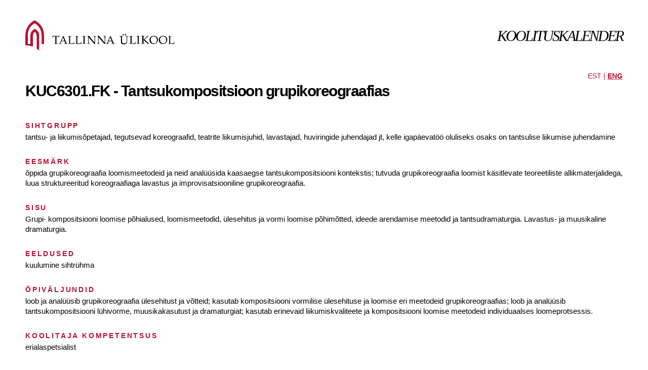

--- FILE ---
content_type: text/html; charset=UTF-8
request_url: https://ois.tlu.ee/pls/portal/!tois.ois_public.draw_page?_page=26C55172C85FAFF3D6EB1F8D2FED4A63248EFABEFB363586&p_id=9378A0E0B7184544
body_size: 6342
content:

<SCRIPT TYPE="text/javascript">
<!--
function changeKeel(mingivorm) {
          //var keel_valik = $("#p_keel_valik").val();
          $("#ajax").append("<img src='/images/ois//ajax-loader.gif'/>");
          $("input[type=button]").attr("disabled", "disabled");
          var $form = $( mingivorm ),
               url = $form.attr( 'action' ),
               serializedData = $form.serialize();
               $.post( url, serializedData,
                  function( data ) {
                       window.location.href=window.location.href;
                       //console.log(keel_valik);

                  }
               ); 
        }   
//-->
</SCRIPT>
<html>
            <head>
                <title>TELLIMISEL KOOLITUS</title>
                <meta name="title" content="TELLIMISEL KOOLITUS">
                <meta name="description" content="">
                <meta name="keywords" content="">
                <meta name="author" content="TOIS">
                <meta name="viewport" content="width=device-width, initial-scale=1">
                <link rel="stylesheet" href="tois.sys_styles.style_sisu_uus" type="text/css">
                <script type="text/javascript" src="tois.SYS_JavaScript?langCode=ET" language="JavaScript"></script>
                <link rel="stylesheet" href="/jquery/css/jquery-ui.css" type="text/css" media="all"/>
                <link rel="stylesheet" href="/jquery/css/jquery-ui-custom.css" type="text/css" media="all"/>
                <script src="/jquery/js/jquery-1.6.4.min.js" type="text/javascript"></script>
                <script src="/jquery/js/jquery-ui.min2.js" type="text/javascript"></script>
            </head>
            <body>
                <div class="page">
                    <header class="page__header">
                        <a class="page-logo"><img src="/images/ois/logo.svg" alt="Tallinna ülikool"></a>
                        <div class="page-name">Koolituskalender</div>
                    </header>
                    <div class="language_link" align="right">
            <form id="keelvorm" name="keelvorm" action="!tois.sys_controller" class="form">
            <input type="hidden" id="p_keel_valik" name="p_keel_valik" value="">
            EST&nbsp;|&nbsp;<a  href="" onClick="document.keelvorm.p_keel_valik.value='EN'; changeKeel(document.keelvorm);"onFocus="window.status='';return true;" 
            onMouseOver="window.status='';return true;" 
            onMouseOut="window.status='';return true;" 
            onMouseDown="return false;" 
            title=""><b><nobr>ENG</nobr></b></a>
            </form>
    </div>


    
                    <main class="page__content">
                        <div class="page-title">
                            <h1>KUC6301.FK - Tantsukompositsioon grupikoreograafias</h1>
                            
                        </div>
        
<div class="event-detail">

            <div class="event-detail__item">
                <h2>Sihtgrupp</h2>
                <div class="event-detail__item__body">
                    <p>tantsu- ja liikumisõpetajad, tegutsevad koreograafid, teatrite liikumisjuhid, lavastajad, huviringide juhendajad jt, kelle igapäevatöö oluliseks osaks on tantsulise liikumise juhendamine</p>
                </div>
            </div>
        

            <div class="event-detail__item">
                <h2>Eesmärk</h2>
                <div class="event-detail__item__body">
                    <p>õppida grupikoreograafia loomismeetodeid ja neid analüüsida kaasaegse tantsukompositsiooni kontekstis; tutvuda grupikoreograafia loomist käsitlevate teoreetiliste allikmaterjalidega, luua struktureeritud koreograafiaga lavastus ja improvisatsiooniline grupikoreograafia.</p>
                </div>
            </div>
        

            <div class="event-detail__item">
                <h2>Sisu</h2>
                <div class="event-detail__item__body">
                    <p>Grupi- kompositsiooni loomise põhialused, loomismeetodid, ülesehitus ja vormi loomise põhimõtted, ideede arendamise meetodid ja tantsudramaturgia. Lavastus- ja muusikaline dramaturgia. </p>
                </div>
            </div>
        

            <div class="event-detail__item">
                <h2>Eeldused</h2>
                <div class="event-detail__item__body">
                    <p>kuulumine sihtrühma</p>
                </div>
            </div>
        

            <div class="event-detail__item">
                <h2>Õpiväljundid</h2>
                <div class="event-detail__item__body">
                    <p>loob ja analüüsib grupikoreograafia ülesehitust ja võtteid; kasutab kompositsiooni vormilise ülesehituse ja loomise eri meetodeid grupikoreograafias; loob ja analüüsib tantsukompositsiooni lühivorme, muusikakasutust ja dramaturgiat; kasutab erinevaid liikumiskvaliteete ja kompositsiooni loomise meetodeid individuaalses loomeprotsessis.</p>
                </div>
            </div>
        

            <div class="event-detail__item">
                <h2>Koolitaja kompetentsus</h2>
                <div class="event-detail__item__body">
                    <p>erialaspetsialist</p>
                </div>
            </div>
        

            <div class="event-detail__item">
                <h2>Maht</h2>
                <div class="event-detail__item__body">
                    <p>104 akadeemilist tundi</p>
                </div>
            </div>
        

            <div class="event-detail__item">
                <h2>Korraldaja</h2>
                <div class="event-detail__item__body">
                    <p>Balti filmi, meedia ja kunstide instituut, Heili Lindepuu heili.lindepuu@tlu.ee</p>
                </div>
            </div>
        

            <div class="event-detail__item">
                <h2>Koolitaja</h2>
                <div class="event-detail__item__body">
                    <p></p>
                </div>
            </div>
        
</div>

                <div class="buttons-list">
                    <a href="https://ois.tlu.ee/pls/portal//!tois.ois_public.draw_page?_page=26C55172C85FAFF3CDEB1E015ED3E298674D7799ECE3EE33108575507FED2D20&p_id=9378A0E0B7184544" 
                        class="btn btn--primary">TELLI</a>
                </div>
            
</main></div></body></html>


--- FILE ---
content_type: text/css; charset=UTF-8
request_url: https://ois.tlu.ee/pls/portal/tois.sys_styles.style_sisu_uus
body_size: 23317
content:

@font-face {
    font-family: "Font Awesome 5 Pro";
    font-style: normal;
    font-weight: 400;
    font-display: block;
    src: url("/ois/fonts/fa-regular-400.ttf");
}

.far {
  font-family: "Font Awesome 5 Pro";
  font-weight: 400; }
  
:root {
    --font-primary: Arial, Helvetica, sans-serif;
    --font-secondary: "Times New Roman", Times, serif;


    --white: #fff;
    --black: #000;
    --body-bg: #fff;
    --body-text: #000;
    --primary: #B71234;


    --danger: var(--primary);
    --success: #0C8346;
    --warning: #CCA43B;


    --grey: #E8E8E8;
    --grey-dk: #6C6768;
}

.fa,
.fas,
.far,
.fal,
.fad,
.fab {
    -moz-osx-font-smoothing: grayscale;
    -webkit-font-smoothing: antialiased;
    display: inline-block;
    font-style: normal;
    font-variant: normal;
    text-rendering: auto;
    line-height: 1;
}

.fa-plus:before {
    content: "\f067";
}

.fa-file:before {
    content: "\f15b";
}

.fa-chevron-right:before {
    content: "\f054";
}

*,
:after,
:before {
	box-sizing: border-box
}

abbr,
address,
article,
aside,
audio,
b,
blockquote,
body,
canvas,
caption,
cite,
code,
dd,
del,
details,
dfn,
div,
dl,
dt,
em,
fieldset,
figcaption,
figure,
footer,
form,
h1,
h2,
h3,
h4,
h5,
h6,
header,
hgroup,
html,
i,
iframe,
img,
ins,
kbd,
label,
legend,
li,
mark,
menu,
nav,
object,
ol,
p,
pre,
q,
samp,
section,
small,
span,
strong,
sub,
summary,
sup,
table,
tbody,
td,
tfoot,
th,
thead,
time,
tr,
ul,
var,
video {
	margin: 0;
	padding: 0;
	border: 0;
	outline: 0;
	font-size: 100%;
	vertical-align: baseline;
	background: transparent
}

body {
	line-height: 1
}

article,
aside,
details,
figcaption,
figure,
footer,
header,
hgroup,
menu,
nav,
section {
	display: block
}

nav ul {
	list-style: none
}

blockquote {
	quotes: none
}

blockquote:after,
blockquote:before {
	content: "";
	content: none
}

a {
	margin: 0;
	padding: 0;
	font-size: 100%;
	vertical-align: baseline;
	background: transparent
}

ins {
	text-decoration: none
}

ins,
mark {
	background-color: #ff9;
	color: var(--black)
}

mark {
	font-style: italic;
	font-weight: 700
}

del {
	text-decoration: line-through
}

abbr[title],
dfn[title] {
	border-bottom: 1px dotted;
	cursor: help
}

table {
	border-collapse: collapse;
	border-spacing: 0
}

hr {
	display: block;
	height: 1px;
	border: 0;
	border-top: 1px solid #ccc;
	margin: 1em 0;
	padding: 0
}

input,
select {
	vertical-align: middle
}

button span {
	position: relative
}

address {
	font-style: normal
}

a,
button,
input,
select,
textarea {
	outline: none
}

button::-moz-focus-inner {
	padding: 0;
	border: 0
}

body {
	background: var(--body-bg);
	width: 100%
}

body,
button,
input,
select,
textarea {
	font-size: 14px;
	line-height: 20px;
	font-family: var(--font-primary);
	margin: 0;
	-moz-osx-font-smoothing: grayscale;
	-webkit-font-smoothing: antialiased;
	color: var(--body-text)
}

a {
	color: var(--primary);
	text-decoration: underline
}

a:hover {
	text-decoration: none
}

::-moz-selection {
	color: var(--white);
	background: var(--primary)
}

::selection {
	color: var(--white);
	background: var(--primary)
}

.page {
	width: 1260px;
	padding: 0 40px;
	margin: 0 auto;
	max-width: 100%
}

@media (max-width:1023px) {
	.page {
		padding: 0 20px
	}
}

.page__header {
	display: flex;
	align-items: center;
	padding: 40px 0
}

.page__header .page-name {
	flex: 1;
	margin-left: 40px
}

.page__content {
	padding-bottom: 80px
}

@media (max-width:1023px) {
	.page__header {
		display: block
	}
	.page__header .page-name {
		margin-left: 0;
		margin-top: 10px
	}
	.page__content {
		padding-bottom: 40px
	}
}

.btn {
	display: inline-block;
	vertical-align: middle;
	border: 0;
	margin: 0;
	padding: 0;
	background: none;
	font-size: 14px;
	font-weight: 700;
	cursor: pointer;
	text-align: center;
	position: relative;
	border-radius: 30px;
	text-decoration: none;
	transition: all .2s ease
}

.btn--primary {
	padding: 12px 30px;
	border: 2px solid var(--primary);
	background: var(--primary);
	color: var(--white);
	line-height: 30px
}

.btn--primary:hover {
	background: var(--white);
	color: var(--primary)
}

.btn--black {
	padding: 13px 38px;
	border: 2px solid var(--black);
	background: var(--black);
	color: var(--white);
	line-height: 30px
}

.btn--black:hover {
	background: var(--white);
	color: var(--black)
}

.buttons-list {
	margin-top: 80px;
	display: flex;
	flex-wrap: wrap;
	margin-left: -40px;
	margin-bottom: -10px
}

.buttons-list .btn {
	margin-left: 40px;
	margin-bottom: 10px
}

@media (max-width:767px) {
	.buttons-list {
		margin-top: 40px
	}
}

.form-row {
	display: flex;
	align-items: center;
	margin: 0 -10px;
	padding-bottom: 15px;
	width: 800px;
	max-width: calc(100% + 20px)
}

.form-row--full {
	width: auto
}

.form-col {
	flex: 1;
	padding: 0 10px
}

.form-col:not(:only-child) .form-item--checkbox {
	padding-top: 10px
}

.form-col--actions {
	flex-grow: 0;
	padding-top: 10px
}

.form-col--380 {
	flex: 0 1 400px
}

.form-item__title {
	display: block;
	font-weight: 700;
	font-size: 20px;
	line-height: 30px;
	letter-spacing: -.05em;
	margin-bottom: 20px
}

.form-item__head {
	padding-bottom: 8px;
	border-bottom: 2px solid var(--grey);
	margin-bottom: 30px
}

.form-item__head .form-item__title {
	margin-bottom: 0
}

.form-item__labels {
	display: flex;
	align-items: flex-end;
	padding-left: 10px;
	margin-bottom: -10px;
	position: relative;
	padding-right: 20px;
	z-index: 20
}

.form-item__labels__item {
	display: block;
	padding: 2px 5px;
	background: var(--primary);
	border-radius: 3px;
	font-size: 12px;
	line-height: 16px;
	letter-spacing: .2em;
	text-transform: uppercase;
	color: var(--white);
	margin-left: 10px;
	position: relative
}

.form-item__labels__item--black {
	background: var(--black);
}

.form-item__labels__item--required {
    color: var(--primary);
    font-size:20px;
    font-weight: 1000;
	background: none
}

.form-item__labels__item + .form-item__labels__item--required {
    margin-left: 0;
}

.form-item__help {
	margin-top: 20px;
	padding-left: 40px;
	font-size: 14px;
	line-height: 18px
}

.form-item__help ul {
	padding-left: 20px;
	list-style: none;
	margin: 20px 0
}

.form-item__help ul li {
	position: relative
}

.form-item__help ul li:before {
	content: "";
	position: absolute;
	top: 7px;
	left: -14px;
	width: 6px;
	height: 6px;
	border-radius: 100%;
	background: var(--black)
}

.form-item__help ul li+li {
	margin-top: 10px
}

.form-item__help ul:first-child {
	margin-top: 0
}

.form-item__help ul:last-child {
	margin-bottom: 0
}

.form-item__help p {
	margin: 10px 0
}

.form-item__help p:first-child {
	margin-top: 0
}

.form-item__help p:last-child {
	margin-bottom: 0
}

.form-item__help a {
	color: var(--black)
}

.form-item__actions {
	margin-top: 20px
}

.add-row {
    margin-top: 2px;
}

.form-item__actions a {
	display: inline-flex;
	align-items: center;
	vertical-align: top;
	text-decoration: none;
	font-size: 14px;
	line-height: 20px;
	padding-top: 10px;
}

.form-item__actions a i {
	width: 20px;
	flex-shrink: 0;
	text-align: center
}

.form-item__actions a .link__label {
	text-decoration: underline
}

.form-item__actions a:hover .link__label {
	text-decoration: none
}

.form-item--search input,
.form-item--text input {
	display: block;
	width: 100%;
	background: var(--white);
	border: 2px solid var(--grey);
	box-sizing: border-box;
	border-radius: 6px;
	font-size: 14px;
	line-height: 14px;
	padding: 16px;
	height: 50px
}

.form-item--search input {
	padding-left: 48px;
	background-image: url([data-uri]);
	background-position: left 18px center;
	background-repeat: no-repeat
}

.form-item--select select {
	display: block;
	width: 100%;
	background: var(--white);
	border: 2px solid var(--grey);
	box-sizing: border-box;
	border-radius: 6px;
	font-size: 14px;
	line-height: 14px;
	padding: 16px 58px 16px 16px;
	height: 50px;
	-webkit-appearance: none;
	-moz-appearance: none;
	appearance: none;
	background-image: url([data-uri]);
	background-position: right 19px center;
	background-repeat: no-repeat
}

.form-item--date>.form-item__input {
	display: flex;
	width: 540px;
	max-width: 100%
}

.form-item--date>.form-item__input .form-item {
	flex: 1
}

@media (min-width:480px) {
	.form-item--date>.form-item__input .form-item select {
		border-radius: 0;
		border-left: 0;
		border-right: 0
	}
	.form-item--date>.form-item__input .form-item:first-child select {
		border-top-left-radius: 4px;
		border-bottom-left-radius: 4px;
		border-left: 2px solid var(--grey)
	}
	.form-item--date>.form-item__input .form-item:last-child select {
		border-top-right-radius: 6px;
		border-bottom-right-radius: 6px;
		border-right: 2px solid var(--grey)
	}
	.form-item--date>.form-item__input .form-item:not(:first-child) {
		position: relative
	}
	.form-item--date>.form-item__input .form-item:not(:first-child):before {
		content: "";
		position: absolute;
		width: 2px;
		height: 20px;
		background: var(--grey);
		top: 50%;
		transform: translateY(-50%);
		left: -1px
	}
	.form-item--date>.form-item__input .form-item--day {
		flex: 0 0 150px
	}
	.form-item--date>.form-item__input .form-item--year {
		flex: 0 0 160px
	}
}

.form-item--checkbox, .form-item--radio {
	padding-top: 20px
}

.form-item--checkbox input, .form-item--radio input {
	display: none
}

.form-item--checkbox input:checked+label:before {
	font-weight: 900;
	font-family: "Font Awesome 5 Pro";
	-moz-osx-font-smoothing: grayscale;
	-webkit-font-smoothing: antialiased;
	display: inline-block;
	font-style: normal;
	font-variant: normal;
	text-rendering: auto;
	line-height: 1;
	font-weight: 400;
	content: "\f00c";
	background: var(--black);
	line-height: 30px
}

.form-item--radio input:checked+label:before {
	font-weight: 900;
	font-family: "Font Awesome 5 Pro";
	-moz-osx-font-smoothing: grayscale;
	-webkit-font-smoothing: antialiased;
	display: inline-block;
	font-style: normal;
	font-variant: normal;
	text-rendering: auto;
	line-height: 1;
	font-weight: 400;
	content: "\f00c";
	background: var(--black);
	line-height: 30px
}

.form-item--checkbox label, .form-item--radio label {
	display: flex;
	align-items: flex-start;
	padding: 5px 0;
	font-size: 16px;
	line-height: 16px
}

.form-item--checkbox label:before {
	content: "";
	display: block;
	width: 30px;
	height: 30px;
	border-radius: 6px;
	background: var(--grey);
	color: var(--white);
	font-size: 20px;
	text-align: center;
	margin: -5px 10px -5px 0;
	flex-shrink: 0
}

.form-item--radio label:before {
    content: "";
	display: block;
	width: 30px;
	height: 30px;
	border-radius: 50px;
	background: var(--grey);
	color: var(--white);
	font-size: 20px;
	text-align: center;
	margin: -5px 10px -5px 0;
	flex-shrink: 0
}

.form-item--checkbox-list>.form-item__input {
	display: flex;
	flex-wrap: wrap;
	margin-left: -20px;
	margin-bottom: -20px
}

.form-item--checkbox-list>.form-item__input .form-item {
	flex: 0 0 33.333%;
	max-width: 33.333%;
	padding-left: 20px;
	padding-top: 0;
	margin-bottom: 20px
}

.form-item--group {
	padding-top: 20px
}

.form-item--group .form-item--text input {
	padding: 6px;
	height: 40px
}

.form-item--group .form-item--select select {
	padding-top: 6px;
	padding-left: 6px;
	padding-bottom: 6px;
	height: 40px
}

.form-item--group .form-item__rows {
	counter-reset: rows
}

.form-item--group .form-item__rows__row {
	display: flex;
	align-items: center;
	margin: 0 -5px
}

.form-item--group .form-item__rows__row:before {
	display: block;
	counter-increment: rows;
	content: counter(rows) ".";
	font-size: 16px;
	line-height: 18px;
	padding-left: 5px;
	flex: 0 0 30px
}

.form-item--group .form-item__rows__row__col {
	flex: 1;
	padding: 0 5px
}

.form-item--group .form-item__rows__row__col__label {
	display: block;
	font-weight: 700;
	font-size: 12px;
	line-height: 12px;
	letter-spacing: .2em;
	text-transform: uppercase;
	margin-top: 2px;
	margin-bottom: 18px;
	margin-left: 5px
}

.form-item__rows__row__col__label span {
    font-size: 18px;
    font-weight: 1000;
}

.form-item--group .form-item__rows__row__col--80 {
	flex: 0 0 90px
}

.form-item--group .form-item__rows__row__col--110 {
	flex: 0 0 120px
}

.form-item--group .form-item__rows__row__col--120 {
	flex: 0 0 130px
}

.form-item--group .form-item__rows__row__col--140 {
	flex: 0 0 150px
}

.form-item--group .form-item__rows__row__col--160 {
	flex: 0 0 170px
}

.form-item--group .form-item__rows__row__col--180 {
	flex: 0 0 190px
}

.form-item--group .form-item__rows__row__col--200 {
	flex: 0 0 210px
}

.form-item--group .form-item__rows__row__col--240 {
	flex: 0 0 250px
}

.form-item--group .form-item__rows__row:first-child:before {
	padding-top: 30px
}

.form-item--group .form-item__rows__row:nth-last-child(2) {
	padding-bottom: 30px
}

.form-item--group .form-item__rows__row:not(:first-child) .form-item__rows__row__col__label {
	display: none
}

.form-item--group .form-item__rows__row+.form-item__rows__row {
	margin-top: 10px
}

.form-actions {
	margin-top: 20px
}

@media (max-width:1279px) {
	.form-item--group .form-item__rows__row {
		display: block;
		margin: 0;
		width: 780px;
		max-width: 100%
	}
	.form-item--group .form-item__rows__row:before {
		padding-left: 0;
		margin-bottom: 10px
	}
	.form-item--group .form-item__rows__row__col {
		padding: 0 0 10px
	}
	.form-item--group .form-item__rows__row__col__label {
		margin-bottom: 8px
	}
	.form-item--group .form-item__rows__row:first-child:before {
		padding-top: 0
	}
	.form-item--group .form-item__rows__row:not(:first-child) .form-item__rows__row__col__label {
		display: block
	}
}

@media (max-width:767px) {
	.form-row {
		display: block;
		margin: 0;
		max-width: 100%
	}
	.form-col {
		padding: 0 0 20px
	}
	.form-col:last-child {
		padding-bottom: 0
	}
	.form-col:not(:only-child) .form-item--checkbox {
		padding-top: 0
	}
	.form-item--checkbox-list>.form-item__input .form-item {
		flex-basis: 50%;
		max-width: 50%
	}
}

@media (max-width:479px) {
	.form-item--date>.form-item__input {
		display: block
	}
	.form-item--date>.form-item__input .form-item+.form-item {
		margin-top: 10px
	}
	.form-item--checkbox-list>.form-item__input {
		display: block;
		margin-left: 0;
		margin-bottom: 0
	}
	.form-item--checkbox-list>.form-item__input .form-item {
		max-width: none;
		padding-left: 0;
		margin-bottom: 0
	}
	.form-item--checkbox-list>.form-item__input .form-item+.form-item {
		margin-top: 20px
	}
}

.form-item__rows {
    overflow-x: scroll;
    white-space: nowrap
}

.page-name {
	font-family: var(--font-secondary);
	font-style: italic;
	font-weight: 400;
	font-size: 30px;
	line-height: 65%;
	color: var(--black);
	letter-spacing: -.1em;
	text-transform: uppercase;
	text-align: right
}

.page-logo img {
	display: block
}

.events-list {
	padding-bottom: 40px
}

.events-list__group__head {
	padding-bottom: 8px;
	border-bottom: 2px solid var(--grey)
}

.events-list__group__head h2 {
	font-weight: 700;
	font-size: 26px;
	line-height: 40px;
	letter-spacing: -.05em
}

.events-list__group+.events-list__group {
	margin-top: 25px
}

.events-list__item {
	display: flex;
	align-items: flex-start;
	margin-top: 20px
}

.events-list__item__dates {
	display: flex;
	align-items: center;
	flex: 0 0 110px;
	margin-right: 20px
}

.events-list__item__dates__from,
.events-list__item__dates__to {
	text-align: center;
	font-weight: 700;
	font-size: 24px;
	line-height: 25px;
	flex: 0 0 50px
}

.events-list__item__dates__from small,
.events-list__item__dates__to small {
	display: block;
	font-size: 12px;
	line-height: 15px
}

.events-list__item__dates__to {
	margin-left: 10px;
	position: relative
}

.events-list__item__dates__to:before {
	content: "-";
	font-size: 14px;
	line-height: 16px;
	top: 50%;
	position: absolute;
	width: 10px;
	text-align: center;
	transform: translateY(-50%);
	right: 100%
}

.events-list__item__category {
	display: block;
	font-weight: 700;
	font-size: 10px;
	line-height: 10px;
	letter-spacing: .2em;
	text-transform: uppercase;
	margin-bottom: 5px
}

.events-list__item__location {
	display: flex;
	align-items: center;
	font-size: 14px;
	line-height: 20px
}

.events-list__item__location:before {
	font-weight: 900;
	font-family: "Font Awesome 5 Pro";
	-moz-osx-font-smoothing: grayscale;
	-webkit-font-smoothing: antialiased;
	display: inline-block;
	font-style: normal;
	font-variant: normal;
	text-rendering: auto;
	line-height: 1;
	font-weight: 400;
	content: "\f041";
	flex: 0 0 20px;
	text-align: center
}

.events-list__item__body {
	flex: 1
}

.events-list__item__body h3 {
	font-weight: 700;
	font-size: 20px;
	line-height: 20px;
	letter-spacing: -.05em;
	margin-bottom: 5px
}

.events-list__item__body h3 a {
	text-decoration: none
}

.events-list__item__flex {
    display: flex;
	align-items: flex-start
}

.events-list__item__flex + .events-list__item__flex {
    margin-top: 10px
}

.events-list__item__objective {
    flex: 0 0 100px;
    font-weight: 700;
	font-size: 10px;
	letter-spacing: .2em;
	text-transform: uppercase
}

.events-list__item__details {
	flex: 0 0 330px;
	margin-left: 20px
}

.events-list__item__details__title {
	display: block;
	font-weight: 700;
	font-size: 10px;
	line-height: 10px;
	letter-spacing: .2em;
	text-transform: uppercase;
	margin-bottom: 5px
}

.events-list__item__details__text {
	font-size: 14px;
	line-height: 15px
}

@media (max-width:767px) {
	.events-list {
		padding-bottom: 0
	}
	.events-list__item {
		display: block
	}
	.events-list__item__dates {
		margin-right: 0;
		margin-bottom: 10px
	}
	.events-list__item__details {
		margin-left: 0;
		margin-top: 10px
	}
}

.event-detail {
	display: flex;
	align-items: flex-start;
	flex-wrap: wrap;
	margin-left: -20px;
	margin-bottom: -40px
}

.event-detail__item {
	padding-left: 20px;
	margin-bottom: 30px;
	width: 100%
}

.event-detail__item h2 {
	font-weight: 700;
	font-size: 14px;
	line-height: 16px;
	letter-spacing: .2em;
	text-transform: uppercase;
	margin-bottom: 5px;
	color: var(--primary)
}

.event-detail__item__body {
	font-size: 15px;
	line-height: 20px
}

.event-detail__item__body a {
	color: var(--black)
}

.event-detail__item--50 {
	flex: 0 0 50%;
	max-width: 50%
}

@media (max-width:767px) {
	.event-detail {
		display: block;
		margin-left: 0;
		margin-bottom: 0
	}
	.event-detail__item {
		padding-left: 0;
		margin-bottom: 0
	}
	.event-detail__item--50 {
		max-width: none
	}
	.event-detail__item+.event-detail__item {
		margin-top: 20px
	}
}

.page-title {
	margin-bottom: 40px
}

.page-title h1 {
	font-size: 30px
}

.page-title h1,
.page-title h2 {
	font-weight: 700;
	line-height: 40px;
	letter-spacing: -.05em
}

.page-title h2 {
	font-size: 20px
}

.filters .form-row {
	width: auto
}

.filters .form-col--actions .btn {
	width: 180px
}

@media (max-width:1023px) {
	.filters .form-col--380 {
		flex: 1
	}
}

.messages-list {
	margin-bottom: 40px
}

.messages-list .message+.message {
	margin-top: 10px
}

.message {
	display: flex;
	align-items: center;
	border: 3px solid var(--warning);
	border-radius: 3px;
	font-size: 14px;
	line-height: 20px;
	padding: 7px
}

.message:before {
	font-weight: 900;
	font-family: "Font Awesome 5 Pro";
	-moz-osx-font-smoothing: grayscale;
	-webkit-font-smoothing: antialiased;
	display: inline-block;
	font-style: normal;
	font-variant: normal;
	text-rendering: auto;
	line-height: 1;
	font-weight: 400;
	content: "\f06a";
	color: var(--warning);
	margin-right: 20px;
	flex: 0 0 20px;
	text-align: center
}

.message--danger,
.message--success {
	color: var(--white);
	font-weight: 700;
	padding-top: 1px;
	padding-left: 1px;
	padding-bottom: 1px
}

.message--danger:before,
.message--success:before {
	flex: 0 0 32px;
	height: 32px;
	line-height: 32px;
	border-radius: 3px;
	background: var(--white)
}

.message--danger {
	background: var(--danger);
	border-color: var(--danger)
}

.message--danger:before {
	content: "\f00d";
	color: var(--danger)
}

.message--success {
	background: var(--success);
	border-color: var(--success)
}

.message--success:before {
	content: "\f00c";
	color: var(--success)
}

.block {
	margin-top: 80px
}

.block__head {
	padding-bottom: 8px;
	border-bottom: 2px solid var(--grey)
}

.block__head h2 {
	font-style: normal;
	font-weight: 700;
	font-size: 28px;
	line-height: 40px;
	letter-spacing: -.05em
}

.block__body .files-list {
	margin-top: 20px
}

@media (max-width:767px) {
	.block {
		margin-top: 40px
	}
}

.table {
	border-collapse: separate
}

.table thead tr th {
	font-weight: 700;
	font-size: 14px;
	line-height: 18px;
	letter-spacing: .2em;
	text-transform: uppercase;
	color: var(--primary);
	padding: 20px 10px 14px;
	text-align: left;
	border-bottom: 1px solid var(--grey)
}

.table thead tr th:first-child {
	padding-left: 0
}

.table thead tr th:last-child {
	padding-right: 0
}

.table tbody tr td {
	padding: 13px 10px 16px;
	font-size: 14px;
	line-height: 18px;
	border-bottom: 1px solid var(--grey)
}

.table tbody tr td:first-child {
	padding-left: 0
}

.table tbody tr td:last-child {
	padding-right: 0
}

.table--timetable tbody tr td:nth-child(2) {
	white-space: nowrap
}

.table-wrap {
	overflow: auto;
	max-width: 100%
}

.files-list__item {
	display: flex;
	align-items: center;
	font-size: 18px;
	line-height: 20px
}

.files-list__item i {
	flex: 0 0 20px;
	text-align: center;
	margin-right: 10px
}

.files-list__item a {
	color: var(--black);
	text-decoration: underline
}

.files-list__item a:hover {
	text-decoration: none
}

.files-list__item__details {
	margin-left: 10px;
	color: var(--grey-dk)
}

#ajax {
    vertical-align: middle;
}

.fileUpload {
  position: relative;
  overflow: hidden;
  color: var(--primary);
  display: inline-block;
  margin-bottom: 0;
  font-size: 14px;
  text-decoration: underline;
  line-height: 20px;
  text-align: center;
  white-space: nowrap;
  vertical-align: middle;
  -ms-touch-action: manipulation;
  touch-action: manipulation;
  cursor: pointer;
  -webkit-user-select: none;
  -moz-user-select: none;
  -ms-user-select: none;
  user-select: none;
  cursor: pointer;
}

.fileUpload input.upload {
  position: absolute;
  top: 0;
  right: 0;
  margin: 0;
  padding: 0;
  font-size: 20px;
  cursor: pointer;
  opacity: 0;
  filter: alpha(opacity=0);
}

.language_link {
color: var(--primary);
}




--- FILE ---
content_type: image/svg+xml
request_url: https://ois.tlu.ee/images/ois/logo.svg
body_size: 7400
content:
<svg width="295" height="60" viewBox="0 0 295 60" fill="none" xmlns="http://www.w3.org/2000/svg">
<path fill-rule="evenodd" clip-rule="evenodd" d="M186.718 31.0968V31.7419V32.2581H187.618C188.261 32.2581 188.647 32.3871 188.776 32.6452C188.904 32.9032 188.904 34.0645 188.904 36.129V39.4839V41.5484C188.904 42.9677 188.904 43.871 189.161 44.5161C189.29 45.1613 189.676 45.6774 190.062 46.0645C190.447 46.4516 191.09 46.8387 191.99 47.0968C192.891 47.3548 193.919 47.4839 195.077 47.4839C196.234 47.4839 197.263 47.2258 198.034 46.9677C198.806 46.5806 199.449 46.1936 199.963 45.6774C200.478 45.1613 200.863 44.5161 200.992 43.871C201.121 43.2258 201.249 41.9355 201.249 40V35.871C201.249 33.9355 201.378 32.7742 201.506 32.5161C201.764 32.129 202.021 32 202.664 32H203.435V31.3548C202.535 31.4839 201.635 31.4839 200.992 31.4839C200.804 31.4839 200.564 31.4666 200.26 31.4447C199.733 31.4067 199.013 31.3548 198.034 31.3548V32H198.677C199.449 32 199.963 32.129 200.092 32.3871C200.22 32.6452 200.349 33.8065 200.349 35.7419V39.871C200.349 41.6774 200.22 42.9677 199.963 43.6129C199.706 44.2581 199.32 44.7742 198.677 45.0323C197.777 45.4194 196.748 45.6774 195.462 45.6774C194.177 45.6774 193.276 45.4194 192.505 45.0323C191.862 44.6452 191.348 44.129 191.219 43.4839C191.09 42.8387 190.962 41.6774 190.962 40.129V35.7419C190.962 33.5484 191.09 32.3871 191.219 32.129C191.348 31.871 191.862 31.7419 192.505 31.7419H193.276V31.0968C191.862 31.2258 190.833 31.2258 190.062 31.2258C189.742 31.2258 189.378 31.2037 188.952 31.1777C188.35 31.1411 187.622 31.0968 186.718 31.0968ZM194.048 27.871C193.791 27.6129 193.534 27.4839 193.148 27.4839C192.762 27.4839 192.505 27.4839 192.248 27.871C191.99 28.129 191.862 28.3871 191.862 28.7742C191.862 29.1613 191.99 29.4194 192.248 29.6774C192.505 29.9355 192.762 30.0645 193.148 30.0645C193.534 30.0645 193.791 29.9355 194.048 29.6774C194.305 29.4194 194.434 29.1613 194.434 28.7742C194.434 28.3871 194.305 28.129 194.048 27.871ZM198.806 27.871C198.549 27.6129 198.292 27.4839 197.906 27.4839C197.52 27.4839 197.263 27.4839 197.006 27.871C196.748 28.129 196.62 28.3871 196.62 28.7742C196.62 29.1613 196.748 29.4194 197.006 29.6774C197.263 29.9355 197.52 30.0645 197.906 30.0645C198.292 30.0645 198.549 29.9355 198.806 29.6774C199.063 29.4194 199.192 29.1613 199.192 28.7742C199.192 28.3871 199.063 28.129 198.806 27.871ZM61.725 32C61.5964 33.1613 61.5964 34.3225 61.5964 35.4838V35.4839V41.8065V41.8066C61.5964 44.1291 61.5964 45.4194 61.725 45.6774C61.8536 45.9355 62.2394 46.0645 63.0109 46.0645H63.7825V46.7097C63.0824 46.7097 62.4203 46.6714 61.8172 46.6366H61.8171H61.8171H61.817H61.817H61.817H61.8169H61.8169H61.8169H61.8168H61.8168H61.8168H61.8168H61.8167C61.3123 46.6074 60.849 46.5806 60.4391 46.5806H60.439C59.5389 46.5806 58.3816 46.5806 57.0956 46.7097V46.0645H57.9958C58.5102 46.0645 58.7674 45.9355 58.8959 45.8064C59.0245 45.6774 59.1531 45.4194 59.1531 45.0323C59.2817 44.129 59.2817 43.0968 59.2817 41.6775V41.6774V35.3548V35.3548C59.2817 34.0645 59.2817 32.9032 59.1531 31.871H57.9958C56.1955 31.871 55.1667 31.871 55.0381 32C54.9095 32.129 54.7809 32.3871 54.6524 33.0323L54.5238 34.4516H53.8808V33.1613C53.8808 32.6452 53.8808 31.871 53.7522 30.8387C56.5206 30.8387 58.4828 30.9009 59.6818 30.939H59.6818H59.6818H59.6818H59.6818L59.6819 30.939C60.2093 30.9557 60.5891 30.9677 60.8249 30.9677L66.9973 30.8387L66.9621 31.1903C66.8463 32.3419 66.7402 33.3967 66.7402 34.4516H66.0972L65.9686 33.0323C65.9686 32.6882 65.9114 32.4588 65.8733 32.3059C65.8543 32.2294 65.84 32.172 65.84 32.129C65.7114 32 65.5828 32 65.3256 32C64.9676 32 64.5541 31.9722 64.1109 31.9424L64.1109 31.9424C63.5992 31.908 63.0479 31.871 62.4966 31.871H61.725V32ZM71.241 41.4194L70.4694 43.2258C69.955 44.3871 69.6978 45.1613 69.6978 45.4193C69.6978 45.5484 69.6978 45.6774 69.8264 45.8064C69.955 45.9355 70.2122 45.9355 70.4694 45.9355L71.4981 46.0645V46.7097C71.1913 46.7097 70.8259 46.6803 70.4439 46.6496L70.4438 46.6496C70.0253 46.6159 69.5868 46.5806 69.1835 46.5806H69.1834C68.1547 46.5806 67.2545 46.5806 66.3544 46.7097V46.0645H66.7402H66.7402C67.2546 46.0645 67.6403 46.0645 67.7689 45.9355C67.8975 45.8064 68.0261 45.6774 68.2833 45.2903C68.7977 44.2581 69.312 43.0968 69.8264 41.8064L72.9127 34.9677C73.1607 34.387 73.3954 33.8596 73.6084 33.3813C74.0578 32.3717 74.4099 31.5806 74.5844 30.9677H75.3559L80.8855 44C81.2713 44.9032 81.5284 45.4194 81.657 45.5484L82.0428 45.9355C82.1714 46.0645 82.5572 46.0645 83.0715 46.0645H83.0716V46.7097C82.6215 46.7097 82.1715 46.6774 81.7214 46.6452L81.7213 46.6452C81.2713 46.6129 80.8212 46.5806 80.3711 46.5806H80.3711C79.5995 46.5806 78.4422 46.5806 77.1563 46.7097V46.0645L78.185 45.9355C78.5708 45.9355 78.828 45.8064 78.828 45.8064L78.828 45.8064C78.9566 45.6774 78.9566 45.6774 78.9566 45.5484C78.9566 45.4194 78.828 45.0323 78.5708 44.5161L77.6706 41.4194H71.241ZM71.7553 40.5161H77.2849L74.4558 33.8064L71.7553 40.5161ZM90.9158 45.6774H88.8583L88.6011 45.1613V42.0645V34.9677V34.9676C88.6011 33.2903 88.6011 32.3871 88.7297 32.129C88.8583 31.871 89.1155 31.7419 89.5013 31.7419H90.9158V31.0968C89.6299 31.2258 88.6011 31.2258 87.8296 31.2258H87.8296C87.6504 31.2258 87.3932 31.2101 87.058 31.1897C86.4309 31.1516 85.5307 31.0968 84.3575 31.0968V31.7419H85.5149C86.0292 31.7419 86.2864 31.871 86.415 32.129C86.5436 32.3871 86.5436 33.6774 86.5436 35.871V41.9355C86.5436 44 86.5436 45.1613 86.415 45.4193C86.2864 45.6774 86.0292 45.9355 85.3863 46.1935V46.7097C86.9294 46.5806 87.9581 46.5806 88.7297 46.5806H88.7297L94.002 46.7097H94.0021C95.1594 46.7097 96.0595 46.7097 96.7025 46.5806C96.7025 45.8566 96.8025 45.0825 96.9089 44.2582L96.9089 44.2581C96.9732 43.7602 97.0399 43.2441 97.0883 42.7097H96.4453L95.8024 45.2903C95.288 45.4193 94.645 45.5484 94.1306 45.5484C93.3591 45.6774 92.3304 45.6774 90.9158 45.6774H90.9158ZM102.875 45.6774H104.933H104.933C106.347 45.6774 107.376 45.6774 108.147 45.5484C108.662 45.5484 109.305 45.4194 109.819 45.2903L110.462 42.7097H111.105C111.057 43.2441 110.99 43.7602 110.926 44.2581L110.926 44.2582C110.819 45.0825 110.719 45.8566 110.719 46.5807C110.076 46.7097 109.176 46.7097 108.019 46.7097H108.019H102.875C102.103 46.7097 101.075 46.7097 99.5316 46.8387V46.3226C100.175 46.0645 100.432 45.8065 100.56 45.5484C100.689 45.2903 100.689 44.129 100.689 42.0645V36C100.689 33.8065 100.689 32.5161 100.56 32.2581C100.432 32 100.175 31.871 99.6602 31.871H98.5028V31.2258C99.676 31.2258 100.576 31.2806 101.203 31.3188C101.538 31.3392 101.796 31.3548 101.975 31.3548C102.746 31.3548 103.775 31.3548 105.061 31.2258V31.871H103.647C103.261 31.871 103.004 32 102.875 32.2581C102.746 32.5161 102.746 33.4194 102.746 35.0968V42.1936V45.2903L102.875 45.6774ZM113.548 46.0645H112.905V46.5806C113.805 46.4516 114.963 46.4516 116.249 46.4516C116.78 46.4516 117.312 46.4861 117.826 46.5194C118.306 46.5505 118.771 46.5806 119.206 46.5806V45.9355H118.435C117.792 45.9355 117.406 45.8064 117.277 45.5484C117.149 45.2903 117.149 43.613 117.149 40.7744V40.7742V36.9032V32.6452C117.149 32.129 117.278 31.871 117.406 31.7419C117.535 31.6129 117.92 31.6129 118.435 31.6129H119.335V30.9677C118.563 31.0968 117.663 31.0968 116.635 31.0968C116.071 31.0968 115.508 31.0662 114.929 31.0348C114.32 31.0017 113.694 30.9677 113.034 30.9677V31.6129H113.934C114.448 31.6129 114.834 31.871 114.963 32.129C115.091 32.3871 115.091 34.0645 115.091 37.0323V40.7742C115.091 43.6129 114.963 45.1613 114.834 45.5484C114.706 45.9355 114.191 46.0645 113.548 46.0645ZM125.25 33.5484V41.1613C125.25 42.9677 125.25 44.129 125.379 44.7742C125.379 45.2903 125.507 45.6774 125.636 45.6774C125.765 45.8064 126.15 45.9355 126.665 45.9355H127.436V46.5806C127.033 46.5806 126.63 46.5454 126.245 46.5117C125.893 46.481 125.557 46.4516 125.25 46.4516C124.736 46.4516 123.707 46.4516 122.164 46.5806V45.9355H122.936C123.45 45.9355 123.707 45.8064 123.836 45.6774C123.964 45.5484 124.093 45.2903 124.093 44.9032C124.222 44.1291 124.222 42.9679 124.222 41.5486V41.5484V36V32.9032C124.222 32.6578 124.17 32.4124 124.132 32.2328C124.11 32.129 124.093 32.0472 124.093 32L123.707 31.6129C123.579 31.4839 123.193 31.4839 122.936 31.4839H122.164V30.8387C122.677 30.8387 123.148 30.8806 123.553 30.9166C123.86 30.9438 124.129 30.9677 124.35 30.9677C124.865 30.9677 125.507 30.9677 126.022 30.8387C126.456 31.3471 126.85 31.8554 127.225 32.3407L127.226 32.341L127.226 32.3416C127.518 32.7183 127.798 33.0811 128.079 33.4194C128.722 34.3226 129.365 35.0968 130.137 36L133.866 40.6452C134.351 41.2207 134.776 41.7355 135.151 42.1895L135.152 42.1913L135.154 42.193L135.154 42.1935C135.87 43.0607 136.402 43.7059 136.824 44.129V37.0323C136.824 34.0645 136.824 32.3871 136.695 32.129C136.567 31.871 136.181 31.7419 135.409 31.6129L134.638 31.4839V30.8387C135.301 30.8387 135.879 30.8811 136.374 30.9172C136.742 30.9442 137.064 30.9677 137.338 30.9677C137.981 30.9677 138.881 30.9677 140.039 30.8387V31.4839H139.138C138.495 31.4839 138.11 31.7419 137.981 32.129C137.853 32.3871 137.852 34.0645 137.852 37.0323V42.0645C137.852 43.3548 137.853 45.0323 137.981 46.8387C136.952 46.7097 136.438 46.5806 136.181 46.4516C136.128 46.3982 136.074 46.3669 136.012 46.3302C135.924 46.2783 135.817 46.2157 135.666 46.0645C134.895 45.1613 133.995 44.129 133.095 43.0968L125.25 33.5484ZM144.797 41.1613V33.5484L152.898 43.0968C153.798 44.129 154.698 45.1613 155.47 46.0645C155.62 46.2157 155.727 46.2783 155.815 46.3302C155.878 46.3669 155.931 46.3982 155.984 46.4516C156.241 46.5806 156.756 46.7097 157.785 46.8387C157.656 45.0323 157.656 43.3548 157.656 42.0645V37.0323C157.656 34.0645 157.656 32.3871 157.785 32.129C157.913 31.7419 158.299 31.4839 158.942 31.4839H159.842V30.8387C158.685 30.9677 157.785 30.9677 157.142 30.9677C156.867 30.9677 156.545 30.9442 156.177 30.9172C155.683 30.8811 155.104 30.8387 154.441 30.8387V31.4839L155.213 31.6129C155.984 31.7419 156.37 31.871 156.499 32.129C156.627 32.3871 156.627 34.0645 156.627 37.0323V44.129C156.205 43.7059 155.673 43.0607 154.958 42.1935L154.957 42.193L154.956 42.1913L154.954 42.1895C154.58 41.7355 154.155 41.2207 153.67 40.6452L149.94 36C149.169 35.0968 148.526 34.3226 147.883 33.4194C147.602 33.0811 147.321 32.7183 147.029 32.3416L147.029 32.341L147.029 32.3407C146.653 31.8554 146.26 31.3471 145.825 30.8387C145.182 30.9677 144.539 30.9677 144.025 30.9677C143.804 30.9677 143.534 30.9438 143.228 30.9166C142.822 30.8806 142.352 30.8387 141.839 30.8387V31.4839H142.482C142.739 31.4839 143.125 31.4839 143.253 31.6129L143.639 32C143.639 32.0472 143.656 32.129 143.678 32.2328C143.716 32.4124 143.768 32.6578 143.768 32.9032V36V41.5484C143.768 42.9677 143.768 44.129 143.639 44.9032C143.639 45.2903 143.511 45.5484 143.382 45.6774C143.253 45.8064 142.996 45.9355 142.482 45.9355H141.71V46.5806C143.253 46.4516 144.282 46.4516 144.797 46.4516C145.103 46.4516 145.44 46.481 145.791 46.5117C146.176 46.5454 146.579 46.5806 146.983 46.5806V45.9355H146.211C145.697 45.9355 145.311 45.8064 145.182 45.6774C145.054 45.6774 144.925 45.2903 144.925 44.7742C144.797 44.129 144.797 42.9677 144.797 41.1613ZM170.901 41.4194H164.471L163.7 43.2258C163.185 44.3871 162.928 45.1613 162.928 45.4193C162.928 45.5484 162.928 45.6774 163.057 45.8064C163.185 45.9355 163.443 45.9355 163.7 45.9355L164.729 46.0645V46.7097C164.434 46.7097 164.086 46.6826 163.708 46.6533C163.261 46.6185 162.773 46.5806 162.285 46.5806C161.257 46.5806 160.356 46.5806 159.456 46.7097V46.0645H159.842C160.356 46.0645 160.742 46.0645 160.871 45.9355C160.999 45.8064 161.128 45.6774 161.385 45.2903C161.9 44.2581 162.414 43.0968 162.928 41.8064L166.015 34.9677C166.263 34.3871 166.497 33.8597 166.71 33.3814C167.16 32.3717 167.512 31.5806 167.686 30.9677H168.458L173.987 44C174.373 44.9032 174.63 45.4194 174.759 45.5484L175.145 45.9355C175.273 46.0645 175.659 46.0645 176.173 46.0645V46.7097C175.723 46.7097 175.273 46.6774 174.823 46.6452L174.823 46.6452C174.373 46.6129 173.923 46.5806 173.473 46.5806C172.701 46.5806 171.544 46.5806 170.258 46.7097V46.0645L171.415 45.9355C171.801 45.9355 172.058 45.8064 172.058 45.8064C172.187 45.6774 172.187 45.6774 172.187 45.5484C172.187 45.4194 172.058 45.0323 171.801 44.5161L170.901 41.4194ZM164.857 40.5161H170.387L167.558 33.8064L164.857 40.5161ZM209.994 45.6774H212.051C213.466 45.6774 214.494 45.6774 215.266 45.5484C215.78 45.5484 216.423 45.4193 216.938 45.2903L217.581 42.7097H218.224C218.175 43.244 218.109 43.76 218.044 44.2578L218.044 44.258C217.938 45.0824 217.838 45.8566 217.838 46.5806C217.195 46.7097 216.295 46.7097 215.137 46.7097L209.865 46.5806C209.222 46.5806 208.065 46.5806 206.522 46.7097V46.1935C207.165 45.9355 207.422 45.6774 207.55 45.4193C207.679 45.1613 207.679 44 207.679 41.9355V35.871C207.679 33.6774 207.679 32.3871 207.55 32.129C207.422 31.871 207.165 31.7419 206.65 31.7419H205.493V31.0968C206.666 31.0968 207.566 31.1516 208.193 31.1897C208.528 31.2101 208.786 31.2258 208.965 31.2258C209.736 31.2258 210.765 31.2258 212.051 31.0968V31.7419H210.894C210.508 31.7419 210.251 31.871 210.122 32.129C209.994 32.3871 209.994 33.2901 209.994 34.9671V34.9677V42.0645V45.1613V45.6774ZM220.41 46.0645H219.767V46.5806C220.667 46.4516 221.824 46.4516 223.11 46.4516C223.642 46.4516 224.173 46.4861 224.687 46.5194C225.168 46.5505 225.633 46.5806 226.068 46.5806V45.9355H225.296C224.653 45.9355 224.268 45.8064 224.139 45.5484C224.01 45.2903 224.01 43.6129 224.01 40.7742V36.9032V32.6452C224.01 32.129 224.139 31.871 224.268 31.7419C224.396 31.6129 224.782 31.6129 225.296 31.6129H226.196V30.9677C225.425 31.0968 224.525 31.0968 223.496 31.0968C222.933 31.0968 222.369 31.0662 221.791 31.0348C221.181 31.0017 220.555 30.9677 219.895 30.9677V31.6129H220.795C221.31 31.6129 221.696 31.871 221.824 32.129C221.953 32.3871 221.953 34.0645 221.953 37.0323V40.7742C221.953 43.6129 221.824 45.1613 221.696 45.5484C221.567 45.9355 221.053 46.0645 220.41 46.0645ZM235.584 38.0645L243.042 45.0323L243.685 45.6774C243.814 45.8065 243.942 45.9355 244.071 45.9355H244.842V46.5806C244.48 46.5806 244.159 46.5397 243.878 46.5039C243.661 46.4762 243.468 46.4516 243.299 46.4516C242.785 46.4516 242.271 46.4516 241.756 46.5806L234.169 39.3548C233.912 39.0968 233.783 38.9677 233.655 38.9677C233.526 38.9677 233.398 39.0968 233.398 39.3548V42.7097C233.398 44.3871 233.398 45.2903 233.526 45.4194C233.655 45.6774 234.041 45.8064 234.684 45.8064H235.455V46.4516C234.84 46.4516 234.225 46.4152 233.649 46.381C233.14 46.3509 232.662 46.3226 232.24 46.3226C231.212 46.3226 230.183 46.3226 229.025 46.4516V45.8064H229.926C230.569 45.8064 230.826 45.6774 230.954 45.4194C231.083 45.1613 231.083 44.2581 231.083 42.5806V35.2258C231.083 33.1613 231.083 32 230.954 31.7419C230.826 31.4839 230.44 31.3548 229.926 31.3548H229.025V30.7097C229.87 30.7097 230.532 30.7557 231.064 30.7928C231.424 30.8178 231.724 30.8387 231.983 30.8387C232.369 30.8387 233.526 30.8387 235.455 30.7097V31.3548H234.555C234.041 31.3548 233.783 31.4839 233.655 31.6129C233.526 31.7419 233.398 32 233.398 32.2581V35.2258V38.5806H233.526C233.591 38.5286 233.655 38.4778 233.717 38.4281L233.719 38.4264C234.273 37.9842 234.723 37.6247 235.069 37.1613L237.255 34.9677L240.342 31.7419V30.9677C240.745 30.9677 241.113 31.003 241.465 31.0367C241.786 31.0674 242.092 31.0968 242.399 31.0968C242.914 31.0968 243.557 31.0968 244.2 30.9677V31.6129H243.557C243.042 31.6129 242.528 31.7419 242.271 31.871C241.885 32.129 241.113 32.7742 239.699 34.0645L235.584 38.0645ZM247.672 33.0323C246.128 34.4516 245.357 36.3871 245.357 38.8387C245.357 40.5161 245.743 41.9355 246.257 43.0968C246.9 44.3871 247.8 45.2903 248.957 45.9355C250.115 46.5806 251.529 46.9677 253.072 46.9677C255.644 46.9677 257.702 46.1935 259.374 44.5161C261.045 42.8387 261.945 40.7742 261.945 38.3226C261.945 36.129 261.174 34.3226 259.759 32.9032C258.345 31.4839 256.416 30.8387 253.844 30.8387C251.272 30.8387 249.215 31.6129 247.672 33.0323ZM248.572 42.3226C247.929 41.0323 247.672 39.6129 247.672 37.9355C247.672 36.7742 247.8 35.6129 248.443 34.8387C248.957 33.8065 249.6 33.1613 250.501 32.6452C251.401 32.129 252.429 31.871 253.587 31.871C254.873 31.871 256.03 32.129 256.93 32.6452C257.83 33.1613 258.602 33.9355 259.116 35.0968C259.631 36.2581 259.888 37.5484 259.888 39.0968C259.888 40.5161 259.631 41.8064 259.116 42.8387C258.602 43.871 257.959 44.6452 257.059 45.1613C256.287 45.6774 255.259 45.9355 254.101 45.9355C252.944 45.9355 251.787 45.6774 250.886 45.0323C249.858 44.5161 249.086 43.6129 248.572 42.3226ZM263.746 38.8387C263.746 36.3871 264.517 34.4516 266.06 33.0323C267.604 31.6129 269.661 30.8387 272.233 30.8387C274.805 30.8387 276.734 31.4839 278.148 32.9032C279.563 34.3226 280.334 36.129 280.334 38.3226C280.334 40.7742 279.563 42.8387 277.763 44.5161C276.091 46.1935 274.033 46.9677 271.461 46.9677C269.918 46.9677 268.504 46.5806 267.346 45.9355C266.189 45.2903 265.289 44.3871 264.646 43.0968C264.132 41.9355 263.746 40.5161 263.746 38.8387ZM266.06 37.9355C266.06 39.6129 266.318 41.0323 266.961 42.3226C267.475 43.6129 268.247 44.5161 269.275 45.0323C270.175 45.6774 271.333 45.9355 272.49 45.9355C273.647 45.9355 274.676 45.6774 275.448 45.1613C276.348 44.6452 276.991 43.871 277.505 42.8387C278.02 41.8064 278.277 40.5161 278.277 39.0968C278.277 37.5484 278.02 36.2581 277.505 35.0968C276.991 33.9355 276.219 33.1613 275.319 32.6452C274.419 32.129 273.262 31.871 271.976 31.871C270.818 31.871 269.79 32.129 268.89 32.6452C267.989 33.1613 267.346 33.8065 266.832 34.8387C266.318 35.6129 266.06 36.7742 266.06 37.9355ZM288.564 45.6774H286.507L286.25 45.1613V42.0645V34.9677V34.9671C286.25 33.2901 286.25 32.3871 286.378 32.129C286.507 31.871 286.764 31.7419 287.15 31.7419H288.564V31.0968C287.278 31.2258 286.25 31.2258 285.478 31.2258C285.299 31.2258 285.042 31.2101 284.707 31.1897C284.079 31.1516 283.179 31.0968 282.006 31.0968V31.7419H283.163C283.678 31.7419 283.935 31.871 284.064 32.129C284.192 32.3871 284.192 33.6774 284.192 35.871V41.9355C284.192 44 284.192 45.1613 284.064 45.4193C283.935 45.6774 283.678 45.9355 283.035 46.1935V46.7097C284.578 46.5806 285.607 46.5806 286.378 46.5806L291.651 46.7097C292.808 46.7097 293.708 46.7097 294.351 46.5806C294.351 45.8566 294.451 45.0824 294.557 44.258C294.622 43.7602 294.688 43.2441 294.737 42.7097H294.094L293.451 45.2903C292.937 45.4193 292.294 45.5484 291.779 45.5484C291.008 45.6774 289.979 45.6774 288.564 45.6774Z" fill="black"/>
<path d="M0 46.8387V49.5484C0.257188 49.5484 0.514375 49.5484 0.900156 49.5484C5.91531 49.5484 10.6733 50.4516 15.0455 52.129V30.5806C15.0455 26.5806 16.5886 24.3871 18.6461 22.9677C20.7036 24.3871 22.3753 26.7097 22.3753 30.5806V55.871C24.1756 57.1613 25.8473 58.4516 27.2619 60V30.4516C27.2619 23.7419 23.6613 20 19.8034 17.6774C19.4177 17.5484 19.0319 17.2903 18.6461 17.1613C18.2603 17.2903 18.0031 17.5484 17.4888 17.6774C13.7595 19.871 10.0303 23.7419 10.0303 30.4516V46.9677H4.88656V30.8387C4.88656 17.5484 10.6733 10.4516 18.5175 5.93548C25.8473 10.4516 32.1484 17.4194 32.1484 30.8387V46.9677H37.035V30.5806C37.035 14.7097 28.805 6.06452 19.2891 0.516129C19.2891 0.516129 18.5175 0.129032 18.3889 0C18.2603 0 17.4888 0.516129 17.4888 0.516129C8.61578 5.54839 0 14.5806 0 30.4516V46.8387Z" fill="#B71234"/>
</svg>


--- FILE ---
content_type: application/x-javascript
request_url: https://ois.tlu.ee/pls/portal/tois.SYS_JavaScript?langCode=ET
body_size: 76671
content:

//------------------------------------------------------
var netsc6 = (document.getElementById&&!document.all);
var msie9 = checkVersion();


var onbl=0;
var doSubmit = true; // Kui false, siis fSubmit ei tee submit-i ja nuppe ei dektiveerita  
var wrongObj = null; // Objekt mille tõttu ei saa submit-i teha
var submitting = false; // Salvesta nupp paneb selle true


function checkMsie9 (){


}

function getIEVersion()
{
  var rv = -1; //mitte Iexplorer
  if (navigator.appName == 'Microsoft Internet Explorer')
  {
    var ua = navigator.userAgent;
    var re  = new RegExp("MSIE ([0-9]{1,}[\.0-9]{0,})");
    if (re.exec(ua) != null)
    rv = parseFloat( RegExp.$1 );
  }
  return rv;
}
function checkVersion()
{
   var ver = getIEVersion();

  if ( ver > -1 )
  {
    if ( ver >= 9.0 ) 
     return true;
    else
      return false;
  }
  return false;
}



function p(astr,alert)
{ 
  if(netsc6) {
    var System = java.lang.System;
        if (System)
    System.err.println(astr);
            ;
    } 
    if(alert)
      alert(astr);
} 


function fToDelete(ConfirmText)
{
   return confirm("Oled kindel, et soovid kustutada "+ ConfirmText +"?");
}

function fToAsk(ConfirmText)
{
   return confirm(ConfirmText +"?");
}

function formatName(name)
{
 return "Väli \"" +  name + "\" ";
}

function fIsNumber(input){
 var i;
 var j=0;
 for (i = 0; i < input.length; i++){
  switch (input.charAt(i)){
   case ".":
       j++;
        break;
   case "0":
   case "1":
   case "2":
   case "3":
   case "4":
   case "5":
   case "6":
   case "7":
   case "8":
   case "9":
         break;
   default :
    return false;
  }
  if (j > 1) return false;
  if (input.length==1&&j==1) return false;
 }
 return true;
}

function fIsSignedNumber(input){
 return fIsNumber(input.charAt(0)=="-"?input.substr(1):input);
}


function fIsInteger(input){
 var i;
 for (i = 0; i < input.length; i++){
  switch (input.charAt(i)){
   case "0":
   case "1":
   case "2":
   case "3":
   case "4":
   case "5":
   case "6":
   case "7":
   case "8":
   case "9":
         break;
   default :
    return false;
  }
 }
 return true;
}

function fGetValue(name, count){
  var i;
  var j = 0;
  var elements = window.document.spinnoForm.elements;
  for (i = 0; i < elements.length; i++){
    if (elements[i].name == name){
      j++;
    }
    if (j == count){
      switch (elements[i].type){
        case "checkbox" :
          if (elements[i].checked) return elements[i].value;
          else return "";
          break;
        case "text" :
          return elements[i].value;
          break;
        case "password" :
          return elements[i].value;
          break;
        case "textarea" :
          return elements[i].value;
          break;
        case "hidden" :
          return elements[i].value;
          break;
        case "select-one" :
          return (elements[i].length > 0) ? elements[i].options[elements[i].selectedIndex].value : "";
          break;
        case "radio" :
                   if (elements[i].checked) return elements[i].value;
                   else return "";
                   break;          
        case "select-multiple" :
          for (var k = 0; k < elements[i].options.length; k++)
              if (elements[i].options[k].selected) {
//              alert("k="+k+" value="+elements[i].options[k].value);
                 return elements[i].options[k].value;
            }
          return "";
          break;
        case "file" :
          return elements[i].value;
          break;
        default :
          alert("fGetValue(" + name + ", " + count + ") ei ole kuskilt võtta!"+" elements.type="+elements[i].type);
        return "";
      }
    }
  }
  return "";
}

function fInteger(name, count, text){
  var value = fGetValue(name, count);
  if (value == "" || fIsInteger(value))
    return true;
    else {
      alert(text + " peab olema mittenegatiivne täisarv"); // peab olema täisarv
      /* fSetValue(name, count, ""); */
      fSetFocus(name, count);
        return false;
    }
}

// positiivne valuuta, kasutades "," või "." ja 4 numbri delimiteri peale
function fIsPosCurrency(name, count, text) 
  {var value = rightTrim(leftTrim(fGetValue(name, count)));
      if (value.indexOf(",") >= 0) {
          value = value.replace(/,/, ".");  
      } 
      if (value.indexOf(".") == 0) {
         value="0"+value;
      } 
      if (value.indexOf("-") != -1)  {
         alert(formatName(text) + "peab olema mittenegatiivne number!");
         return false;
      } 
      if (!fIsNumber(value)) {
          alert(formatName(text) + "");
          return false;
      } 
      fSetValue(name, count, value);
      return true;
      // currency formaat 99999.(,)9999 
      //   if (value.match(/^\d*[\.\,]?\d{0,4}$/)) {  
      //   fSetValue(name, count, value);
      //   return true; }
      // else {
      //   alert(formatName(text) + "");
      //   return false;
      //}               
  }

function fGetValueText(name, count){
  var i;
  var j = 0;
  var elements = window.document.spinnoForm.elements;
  for (i = 0; i < elements.length; i++){
    if (elements[i].name == name){
      j++;
    }
    if (j == count){
      switch (elements[i].type){
        case "select-one" :
          return (elements[i].length > 0) ? elements[i].options[elements[i].selectedIndex].text : "";
          break;
        default :
          alert("fGetValue(" + name + ", " + count + ") ei ole kuskilt võtta!");
        return "";
      }
    }
  }
  return "";
}

function fSetValue(name, count, value){
  var i;
  var j = 0;
  var e;
  var elements = window.document.spinnoForm.elements;
  for (i = 0; i < elements.length; i++){
    if (elements[i].name == name){ j++; }
    if (j == count){
      switch (elements[i].type){
        case "text" :
          elements[i].value = value;
          break;
        case "file" :
          elements[i].value = value;
          break;
        case "password" :
          elements[i].value = value;
          break;
        case "textarea" :
          return elements[i].value;
          break;
        case "hidden" :
          elements[i].value = value;
          break;
        case "select-one" :
          var selements = elements[i].options;
          for (e = 0; e < selements.length; e++){
            if (selements[e].value == value){
              elements[i].selectedIndex = e;
              return;
            }
          }
          break;
        case "select-multiple" :
              break;
        default :
          alert("fSetValue("+name+", "+count+", "+value+") ei ole kuhugi panna!");
      }
      return;
    }
  }
}

function fAddOption(name, count, value, text){
  var i;
  var j = 0;
  var e;
  var elements = window.document.spinnoForm.elements;
  for (i = 0; i < elements.length; i++){
    if (elements[i].name == name){ j++; }
    if (j == count){
      switch (elements[i].type){
        case "select-one" :
                option = new Option(text, value, 0, 0);
                  elements[i].options[elements[i].options.length] = option;
          return;
          break;
        case "select-multiple" :
                option = new Option(text, value, 0, 0);
                  elements[i].options[elements[i].options.length] = option;
          return;
          break;
        default :
          alert("fSetValue("+name+", "+count+", "+value+") ei ole kuhugi panna!");
      }
      return;
    }
  }
}

function fDeleteValue(name, count, value){
  var i;
  var j = 0;
  var e;
  var elements = window.document.spinnoForm.elements;
  for (i = 0; i < elements.length; i++){
    if (elements[i].name == name){ j++; }
    if (j == count){
      switch (elements[i].type){
        case "select-one" :
          var selements = elements[i].options;
                  if (selements == null)
                      return;
          for (e = 0; e < selements.length; e++){
            if (selements[e].value == value){
              selements[e] = null;
              return;
            }
          }
          break;
        case "select-multiple" :
          var selements = elements[i].options;
          for (e = 0; e < selements.length; e++){
            if (selements[e].value == value){
              selements[e] = null;
              return;
            }
          }
          break;
        default :
          alert("fSetValue("+name+", "+count+", "+value+") ei ole kuhugi panna!");
      }
      return;
    }
  }
}

// Kui keegi väga tahab, seda onBlur seest välja kutsuda,
// siis peab eventi ka kaasa andma, kuna kõik brauserid
// peale IE sätivad veel ise fookust peale seda. 
// vt. fNumberControl
function fSetFocus(name, count, evt){
  var i;
  var j = 0;
  var elements = window.document.spinnoForm.elements;
  for (i = 0; i < elements.length; i++){
    if (elements[i].name == name){ j++; }
    if ((j == count) && (elements[i].type != "hidden")) {
            if (netsc6 && evt && evt.type == "blur" && evt.currentTarget ==  elements[i]) {
                // blur-i seest ei saa fookust määrata, teeme asünkroonselt
                 setTimeout(function(){elements[i].focus();},5);
            }
            else
          setTimeout(function(){elements[i].focus();},5);
      return;
    }
  }
}

function leftTrim(str)
{
  var whitespace = new String(" \t\n\r");

  var s = new String(str);

  if (whitespace.indexOf(s.charAt(0)) != -1) {

    var j=0, i = s.length;
    while (j < i && whitespace.indexOf(s.charAt(j)) != -1){
        j++;
    }
    s = s.substring(j, i);
  }

  return s;
}

function rightTrim(str)
{
    var whitespace = new String(" \t\n\r");
    var s = new String(str);
    if (whitespace.indexOf(s.charAt(s.length-1)) != -1) {
        var i = s.length - 1;
        while (i >= 0 && whitespace.indexOf(s.charAt(i)) != -1){
            i--;
        }
        s = s.substring(0, i+1);
    }
    return s;
}

// Eeldatakse, et text on välja nimetus
function fNotEmptyControl(name, count, text){
 var value = rightTrim(leftTrim(fGetValue(name, count)));
 if (value == ""){
  alert(formatName(text) + "ei tohi olla määramata!");
  /* fSetValue(name, count, ""); */
  fSetFocus(name, count);
  return false;
 }
 return true;
};


function fNotEmptyControl2(name, count, text){
 var value = rightTrim(leftTrim(document.getElementById(name).value));
 if (value == ""){
  alert(formatName(text) + "ei tohi olla määramata!");
  /* fSetValue(name, count, ""); */
  document.getElementById(name).focus();
  return false;
 }
 return true;
};

function fNotSelectedControl(name, count, text){
 var value = fGetValue(name, count);
 if (value == ""){
  alert(formatName(text) + "ei tohi olla valimata!");
  /* fSetValue(name, count, ""); */
  fSetFocus(name, count);
  return false;
 }
 return true;
};


function fNumberControl(name, count, text){
 var value = rightTrim(leftTrim(fGetValue(name, count)));

 if (value == ""){
  return true;
 }
 if (value.indexOf(",") > 0) {
  alert(formatName(text) + "ei ole õiges formaadis. Koma asemel kasuta numbris punkti!");
  /* fSetValue(name, count, ""); */
  fSetFocus(name, count);
  return false;
 }

 if (!fIsNumber(value)){
  alert(formatName(text) + "peab olema mittenegatiivne number!");
  /* fSetValue(name, count, ""); */
  fSetFocus(name, count);
  return false;
 }
 if ((value.indexOf("e") != -1) ||
     (value.indexOf("E") != -1)){
  alert(formatName(text) + "peab olema mittenegatiivne number!");
  /* fSetValue(name, count, ""); */
  fSetFocus(name, count);
  return false;
 }
 if (value.indexOf(".") == 0) {
  value="0"+value;
 }

 fSetValue(name, count, value);
 return true;
};


function fSignedNumberControl(name, count, text){
 var value = rightTrim(leftTrim(fGetValue(name, count)));
 var currObj = getObj(name,count);
 if (value == ""){
  return true;
 }
 if (value.indexOf(",") > 0) {
  myAlert(currObj,text,"ei ole õiges formaadis. Koma asemel kasuta numbris punkti!");
  /* fSetValue(name, count, ""); */
  fSetFocus(name, count);
  return false;
 }

 if (!fIsSignedNumber(value)){
  myAlert(currObj,text,"peab olema number!");
  /* fSetValue(name, count, ""); */
  fSetFocus(name, count);
  return false;
 }
 if ((value.indexOf("e") != -1) ||
     (value.indexOf("E") != -1)){
  myAlert(currObj,text,"peab olema number!");
  /* fSetValue(name, count, ""); */
  fSetFocus(name, count);
  return false;
 }
 if (value.indexOf(".") == 0) {
  value="0"+value;
 }
 fSetValue(name, count, value);
 return true;
};


function fNegativeNumberControl(name, count, text){
 var value = rightTrim(leftTrim(fGetValue(name, count)));

 if (value == ""){
  return true;
 }
 if (value.indexOf(",") > 0) {
  alert(formatName(text) + "ei ole õiges formaadis. Koma asemel kasuta numbris punkti!");
  /* fSetValue(name, count, ""); */
  fSetFocus(name, count);
  return false;
 }

 if (!fIsSignedNumber(value) || fIsNumber(value)){
  alert(formatName(text) + "peab olema negatiivne number");
  /* fSetValue(name, count, ""); */
  fSetFocus(name, count);
  return false;
 }
 if ((value.indexOf("e") != -1) ||
     (value.indexOf("E") != -1)){
  alert(formatName(text) + "peab olema negatiivne number");
  /* fSetValue(name, count, ""); */
  fSetFocus(name, count);
  return false;
 }
 if (value.indexOf(".") == 0) {
  value="0"+value;
 }

 fSetValue(name, count, value);
 return true;
};


function fNumberControlNA(name, count, text){
 var value = rightTrim(leftTrim(fGetValue(name, count)));

 if (value == ""){
  return true;
 }
 if (value.indexOf(",") > 0) {
  fSetFocus(name, count);
  return false;
 }

 if (!fIsNumber(value)){
  fSetFocus(name, count);
  return false;
 }
 if ((value.indexOf("e") != -1) ||
     (value.indexOf("E") != -1)){
  fSetFocus(name, count);
  return false;
 }
 if (value.indexOf(".") == 0) {
  value="0"+value;
 }

 fSetValue(name, count, value);
 return true;
};


function fSignedNumberControlNA(name, count, text){
 var value = rightTrim(leftTrim(fGetValue(name, count)));
 if (value == ""){
  return true;
 }
 if (value.indexOf(",") > 0) {
  fSetFocus(name, count);
  return false;
 }

 if (!fIsSignedNumber(value)){
  fSetFocus(name, count);
  return false;
 }
 if ((value.indexOf("e") != -1) ||
     (value.indexOf("E") != -1)){
  fSetFocus(name, count);
  return false;
 }
 if (value.indexOf(".") == 0) {
  value="0"+value;
 }

 fSetValue(name, count, value);
 return true;
};


function fNumberControl(name, count, text, max, min, decPoint, evt){
 var value = rightTrim(leftTrim(fGetValue(name, count)));
// var value = fGetValue(name, count);
 if (value == ""){
  return true;
 }
 if (value.indexOf(",") > 0) {
  alert(formatName(text) + "ei ole õiges formaadis. Koma asemel kasuta numbris punkti!");
  /* fSetValue(name, count, ""); */
  fSetFocus(name, count, evt);
  return false;
 }
// var value = value.replace(/,/, ".");
 if (!fIsNumber(value)){
  alert(formatName(text) + "peab olema mittenegatiivne number!");
  /* fSetValue(name, count, ""); */
  fSetFocus(name, count, evt);
  return false;
 }
 var nvalue = parseFloat(value);
 value = String(nvalue);
 if ((value.indexOf("e") != -1) ||
     (value.indexOf("E") != -1)){
  alert(formatName(text) + "peab olema mittenegatiivne number!");
  /* fSetValue(name, count, ""); */
  fSetFocus(name, count, evt);
  return false;
 }
 if (nvalue > parseFloat(max)){
  alert(formatName(text) + "ei tohi olla suurem kui " + max + "!");
  /* fSetValue(name, count, ""); */
  fSetFocus(name, count, evt);
  return false;
 }
 if (nvalue < parseFloat(min)){
  alert(formatName(text) + "ei tohi olla väiksem kui " + min + "!");
  /* fSetValue(name, count, ""); */
  fSetFocus(name, count, evt);
  return false;
 }
 if ((value.indexOf(".") != -1) &&
      (value.length-value.indexOf(".")-1-decPoint > 0)) {
  alert(formatName(text) + "ei tohi omada enam kui " + decPoint + " kohta pärast koma");
  /* fSetValue(name, count, ""); */
  fSetFocus(name, count, evt);
  return false;
 }
 if (value.indexOf(".") == 0) {
  value="0"+value;
 }
// value = value.replace(/\./, ",");
 fSetValue(name, count, value);
 return true;
};

function fNumberControl2(name, count, text, max, min, decPoint, evt){
 var value = rightTrim(leftTrim(document.getElementById(name).value));
// var value = fGetValue(name, count);
 if (value == ""){
  return true;
 }
 if (value.indexOf(",") > 0) {
  alert(formatName(text) + "ei ole õiges formaadis. Koma asemel kasuta numbris punkti!");
  /* fSetValue(name, count, ""); */
  fSetFocus(name, count, evt);
  return false;
 }
// var value = value.replace(/,/, ".");
 if (!fIsNumber(value)){
  alert(formatName(text) + "peab olema mittenegatiivne number!");
  /* fSetValue(name, count, ""); */
  fSetFocus(name, count, evt);
  return false;
 }
 var nvalue = parseFloat(value);
 value = String(nvalue);
 if ((value.indexOf("e") != -1) ||
     (value.indexOf("E") != -1)){
  alert(formatName(text) + "peab olema mittenegatiivne number!");
  /* fSetValue(name, count, ""); */
  fSetFocus(name, count, evt);
  return false;
 }
 if (nvalue > parseFloat(max)){
  alert(formatName(text) + "ei tohi olla suurem kui " + max + "!");
  /* fSetValue(name, count, ""); */
  fSetFocus(name, count, evt);
  return false;
 }
 if (nvalue < parseFloat(min)){
  alert(formatName(text) + "ei tohi olla väiksem kui " + min + "!");
  /* fSetValue(name, count, ""); */
  fSetFocus(name, count, evt);
  return false;
 }
 if ((value.indexOf(".") != -1) &&
      (value.length-value.indexOf(".")-1-decPoint > 0)) {
  alert(formatName(text) + "ei tohi omada enam kui " + decPoint + " kohta pärast koma");
  /* fSetValue(name, count, ""); */
  fSetFocus(name, count, evt);
  return false;
 }
 if (value.indexOf(".") == 0) {
  value="0"+value;
 }
// value = value.replace(/\./, ",");
 //fSetValue(name, count, value);
 return true;
};

function fEestiPersoncodeControl(name, count, text, noshow)
{
  // Leiame isikukoodi parameetrite massiivist
  var ik=rightTrim(leftTrim(document.getElementById(name).value));//fGetValue(name, count);

        if (ik == "") return true;        
        
  // Isikukood peab olema number
  var int_format = /^[ ]*[+-]?\d+[ ]*$/;
  if (int_format.test(ik)==false) {
    if (!(noshow)) {
      alert(text+"Isikukood peab koosnema ainult numbritest.");
      fSetFocus(name, count);
    }
    return false;
  }
  // Isikukood peab olema numbrit pikk
  if (ik.length!=11) {
    if (!(noshow)) {
      alert("Isikukood peab olema 11 positsiooni pikk.");
      fSetFocus(name, count);
    }  
    return false;
  }
  // Esimene positsioon võib sisaldada numbreid 1..6
  if (ik.charAt(0)<1 || ik.charAt(0)>6) {
    if (!(noshow)) {
      alert(text+"Isikukoodi esimene positsioon peab langema vahemikku 1-6.");
      fSetFocus(name, count);
    }  
    return false;
  }
  // Kontrollime, et sünnikuu oleks vahemikus 1..12
  if (parseInt(ik.substring(3,5),10)<0 || parseInt(ik.substring(3,5),10)>12) {
    if (!(noshow)) {
      alert(text+"Isikukoodi sünnikuu peab langema vahemikku 1-12.");
      fSetFocus(name, count);
    }  
    return false;
  }
  // Kontrollime, et sünnipäev oleks vahemikus 1..31
  if (parseInt(ik.substring(5,7),10)<0 || parseInt(ik.substring(5,7),10)>31) {
    if (!(noshow)) {
      alert(text+"Isikukoodi sünnipaev peab langema vahemikku 1-31.");
      fSetFocus(name, count);
    }  
    return false;
  }
  // Kontrollsumma kaalud
  var kaal1=[1,2,3,4,5,6,7,8,9,1];
  var kaal2=[3,4,5,6,7,8,9,1,2,3];
  var sum=0;
  for (var i=0; i<10; i++) {
    sum+=kaal1[i]*parseInt(ik.charAt(i),10);
  }
  sum=sum%11;
  if (sum==10) {
    sum=0;
    for (var i=0; i<10; i++) {
      sum+=kaal2[i]*parseInt(ik.charAt(i),10);
    }
    sum=sum%11;
    if (sum==10)
      sum=0;
  }
  if (ik.charAt(10)!=sum) {
    if (!(noshow)) {
      alert(text+"Isikukoodi kontrollnumber on vigane.");
      fSetFocus(name, count);
    }  
    return false;
  }
  return true;
}

function getObj(name, count)
{
  var i, j;
  var elements = window.document.spinnoForm.elements;
  for (i = 0, j = 0; i < elements.length; i++){
    if (elements[i].name == name){
            if (++j == count)
          return elements[i];
    }
    }
    return null;
}

function myAlert(currObj, text, t)
{
     var onblurHandler;
     if (currObj) {
            // Lülitame onblur handleri alerti ajaks välja
          onblurHandler = currObj.onblur;
          currObj.onblur = null;
          setSubmit(currObj, false);
     }
     else
            alert("currObj = null");
        if (submitting && wrongObj && wrongObj == currObj)
            ;
        else
    alert(formatName(text) + t);
     if (currObj) { 
            // taastame onblur handleri
         currObj.onblur = onblurHandler;
        }
}


function validateDate(name, count, text, noAlert)
{

var value = fGetValue(name, count);
var pDate = new Array(3);
var currObj = getObj(name,count);

 //////////// siit algab põhifunktsioon /////////////////
// p("validateDate "+name+"="+value);
 if (value == ""){
        objectOK(currObj);
  return true;
 }
 
 if (value.length > 10){
  // alert("Kuupäeva väljas on liiga pikk väärtus");
   fSetFocus(name, count);
   return false;
 }
if (noAlert) {
 if ((value.indexOf(".") == -1 && value.indexOf("/") == -1) &&
     (value.length == 4) &&
     (!isNaN(parseFloat(value)))) {
    // ainult aasta
  pDate[0]="01";
  pDate[1]="01";
  pDate[2]=value;
 } else {
  // lubatud kahe punktiga formaat
  if (value.indexOf("/") == -1)
      pDate= value.split(".");
  else 
      pDate= value.split("/");   
 }
}
else {
 if (
         (value.indexOf(".") == -1 && value.indexOf("/") == -1) && 
        ((value.length == 6) || (value.length == 8)) && 
        ( !isNaN(parseFloat(value)) )
     ) {
  pDate[1]=value.substr(2,2);
  pDate[2]=value.substr(4);
  pDate[0]=value.substr(0,2);
 } else {
  if (value.indexOf("/") == -1)
      pDate= value.split(".");
  else 
      pDate= value.split("/"); 
 }
}
 // Kuupäev ei koosne kolmest punktiga eraldatud numbrist
 if ((pDate.length != 3) ||
      (!fIsInteger(pDate[0])) ||
     (!fIsInteger(pDate[1])) ||
     (!fIsInteger(pDate[2])) ||
     (isNaN(parseInt(pDate[0],10))) ||
     (isNaN(parseInt(pDate[1],10))) ||
     (isNaN(parseInt(pDate[2],10)))){
    if (noAlert == false)
    myAlert(currObj,text,"peab koosnema punktidega või kaldkripsuga eraldatud kuupäevast, kuust ja aastast (PP.KK.AAAA või PP/KK/AAAA), näit. 25.05.2005 või 25/05/2005 ! \nLubatud on ka formaadid PP.KK.AA, PP/KK/AA, PPKKAA, PPKKAAAA\nKahekohalise aasta puhul liidetakse sellele 2000, kui väärtus on väiksem kui 20, ja 1900 muudel juhtudel.");
  /* fSetValue(name, count, ""); */
  fSetFocus(name, count);
  return false;
 }
 
 
 var vn_day   = parseInt(pDate[0],10);
 var vn_month = parseInt(pDate[1],10);
 var vn_year  = parseInt(pDate[2],10);
// alert(" "+pDate[0]+", "+pDate[1]+", "+pDate[2]+"\nvn_day="+vn_day+"\nvn_month="+vn_month+"\nvn_year="+vn_year);
 if ((vn_year < 100) && (vn_year >= 0)){
  if (vn_year < 20){
       vn_year = vn_year + 2000;
  } else {
       vn_year = vn_year + 1900;
  }
 }
 else if (vn_year < 1900 || vn_year > 3000) {
    if (noAlert == false)
    myAlert(currObj,text,"peab koosnema punktidega või kaldkripsuga eraldatud kuupäevast, kuust ja aastast (PP.KK.AAAA või PP/KK/AAAA), näit. 25.05.2005 või 25/05/2005 ! \nLubatud on ka formaadid PP.KK.AA, PP/KK/AA, PPKKAA, PPKKAAAA\nKahekohalise aasta puhul liidetakse sellele 2000, kui väärtus on väiksem kui 20, ja 1900 muudel juhtudel.");
  fSetFocus(name, count);
    return false;
 }

//    p(" "+pDate[0]+", "+pDate[1]+", "+pDate[2]+"\nvn_day="+vn_day+"\nvn_month="+vn_month+"\nvn_year="+vn_year);


 var vd_Date = new Date(vn_year, vn_month-1, vn_day);

 // Päev on lubamatu väärtusega
 if (vn_day != vd_Date.getDate()){
  if (noAlert == false) {
    myAlert(currObj,text,"on valesti sisestatud - "
      + vn_day + " päeva number on vigane!");
     }
  /* fSetValue(name, count, ""); */
  fSetFocus(name, count);
  return false;
 }

 // Kuu on lubamatu väärtusega
 if (vn_month != vd_Date.getMonth()+1){
  if (noAlert == false) {
    myAlert(currObj,text,"on valesti sisestatud - "
    + vn_month + " kuu number on vigane!");
    }
  /* fSetValue(name, count, ""); */
  fSetFocus(name, count);
  return false;
 }

 var vs_day   = String(vn_day);
 var vs_month = String(vn_month);
 var vs_year  = String(vn_year);

 if (vn_day < 10){
  vs_day = "0" + vs_day;
 }
 if (vn_month < 10){
  vs_month="0" + vs_month;
 }
 
 if(value.length == 4)
  fSetValue(name, count, vs_year); // ainult aasta
 else
  fSetValue(name, count, vs_day + "." + vs_month + "." + vs_year);
        
    objectOK(currObj);
 return true;
}

function fDateControl(name, count, text){
    onbl=1;
    var rt=validateDate(name, count, text, false);
    onbl=0;
    return rt;
};

// noalert variant, kasutatakse ainult otsinguvormil
function fDateControlNA(name, count, text){
    var ok = validateDate(name, count, text, true);
//    p("fDateControlNA name="+name+", ok="+ok);
    return ok;
};

function fTimeControl(name, count, text)
{
 var value = fGetValue(name, count);
 var pTime = new Array(3);
var currObj = getObj(name,count);
 
//    p("fTimeControl");
 if (value == ""){
        objectOK(currObj);
  return true;
 }
 if (value.length > 5){
   myAlert(currObj,text,"Kellaaja väljas on liiga pikk väärtus");
//   fSetFocus(name, count);
   return false;
 }

 pTime= value.split(":");
 var tmp;
 if (pTime.length == 1) {
     tmp = pTime[0];
    switch(tmp.length) {
     case 1:
      pTime[0]="0"+tmp; pTime[1]="00";
        break;
     case 2:
      pTime[0]=tmp; pTime[1]="00";
        break;
     case 3:
      pTime[0]="0"+tmp.substr(0,1); pTime[1]=tmp.substr(1,2);
        break;
     case 4:
      pTime[0]=tmp.substr(0,2); pTime[1]=tmp.substr(2,2);
        break;
     default:
    myAlert(currObj,text, "peab olema kujul HH:MM");
//    fSetFocus(name, count);
    return false;
    }         
 }

//alert(pTime[0]+":"+pTime[1]); 
 if ((pTime.length != 2) ||
      (!fIsInteger(pTime[0])) ||
     (!fIsInteger(pTime[1])) ||
     (isNaN(parseInt(pTime[0],10))) ||
     (isNaN(parseInt(pTime[1],10)))){
  myAlert(currObj,text,"peab olema kujul HH:MM");
//  fSetFocus(name, count);
  return false;
 }

 if (pTime[0].length == 1)
   pTime[0] = "0" + pTime[0];
 if (pTime[1].length == 1)
   pTime[1] = "0" + pTime[1];
 fSetValue(name, count, pTime[0]+":"+pTime[1]);

 var vn_hour   = parseInt(pTime[0],10);
 var vn_min = parseInt(pTime[1],10);

 if (vn_hour < 0 || vn_hour > 23 ) {
  myAlert(currObj,text,"on valesti sisestatud - "
  + "tunnid peavad olema vahemikus 0-23");
//  fSetFocus(name, count);
  return false;
 }

 if (vn_min < 0 ||vn_min>59){
  myAlert(currObj,text,"on valesti sisestatud - "
  + "minutid peavad olema vahemikus 0-59");
//  fSetFocus(name, count);
  return false;
 }

        objectOK(currObj);
 return true;
};


function fTimeControl2(name, count, text)
{
 var value = document.getElementById(name).value;
 var pTime = new Array(3);
var currObj = document.getElementById(name);
 
//    p("fTimeControl");
 if (value == ""){
        objectOK(currObj);
  return true;
 }
 if (value.length > 5){
   myAlert(currObj,text,"Kellaaja väljas on liiga pikk väärtus");
//   fSetFocus(name, count);
   return false;
 }

 pTime= value.split(":");
 var tmp;
 if (pTime.length == 1) {
     tmp = pTime[0];
    switch(tmp.length) {
     case 1:
      pTime[0]="0"+tmp; pTime[1]="00";
        break;
     case 2:
      pTime[0]=tmp; pTime[1]="00";
        break;
     case 3:
      pTime[0]="0"+tmp.substr(0,1); pTime[1]=tmp.substr(1,2);
        break;
     case 4:
      pTime[0]=tmp.substr(0,2); pTime[1]=tmp.substr(2,2);
        break;
     default:
    myAlert(currObj,text, "peab olema kujul HH:MM");
//    fSetFocus(name, count);
    return false;
    }         
 }

//alert(pTime[0]+":"+pTime[1]); 
 if ((pTime.length != 2) ||
      (!fIsInteger(pTime[0])) ||
     (!fIsInteger(pTime[1])) ||
     (isNaN(parseInt(pTime[0],10))) ||
     (isNaN(parseInt(pTime[1],10)))){
  myAlert(currObj,text,"peab olema kujul HH:MM");
//  fSetFocus(name, count);
  return false;
 }

 if (pTime[0].length == 1)
   pTime[0] = "0" + pTime[0];
 if (pTime[1].length == 1)
   pTime[1] = "0" + pTime[1];
 

 currObj.value=pTime[0]+":"+pTime[1];


 var vn_hour   = parseInt(pTime[0],10);
 var vn_min = parseInt(pTime[1],10);

 if (vn_hour < 0 || vn_hour > 23 ) {
  myAlert(currObj,text,"on valesti sisestatud - "
  + "tunnid peavad olema vahemikus 0-23");
//  fSetFocus(name, count);
  return false;
 }

 if (vn_min < 0 ||vn_min>59){
  myAlert(currObj,text,"on valesti sisestatud - "
  + "minutid peavad olema vahemikus 0-59");
//  fSetFocus(name, count);
  return false;
 }

        objectOK(currObj);
 return true;
};

function fYearControl(name, count, text){
 var value = fGetValue(name, count);
 if (value == ""){
  return true;
 }
 if ((value.indexOf(".") != -1) ||
     (value.length != 4) ||
         !fIsInteger(value) ||
     (isNaN(parseInt(value),10))) {
    // ainult aasta
   alert(formatName(text) + "peab koosnema neljast numbrist");
   /* fSetValue(name, count, ""); */
   fSetFocus(name, count);
   return false;
 }
 return fDateControl(name, count, text);
}


function fYearControlNA(name, count, text){
 var value = fGetValue(name, count);
 if (value == ""){
  return true;
 }
 if ((value.indexOf(".") != -1) ||
     (value.length != 4) ||
         !fIsNumber(value) ||
     (isNaN(parseFloat(value)))) {
    // ainult aasta
   /* fSetValue(name, count, ""); */
   fSetFocus(name, count);
   return false;
 }
 return fDateControl(name, count, text);
}

// annab tagasi textareas oleva teksti pikkuse,
// arvestades reavahetuseks kaks sümbolit 0D 0A
// Mitte-IE brauseritel on reavahetus ainult 0A
function textLength(t)
{
  var i, k=0;
    // IE puhul ongi õige pikkus
    //if (!netsc6) return t.length;
    for (i=0; i<t.length; i++) {
        if (t.charCodeAt(i) == 10 && netsc6)    //reavahetus
            k++;
        if ( t.charCodeAt(i) == 228     // ä
            || t.charCodeAt(i) == 246     // ö
            || t.charCodeAt(i) == 252     // ü
            || t.charCodeAt(i) == 245     // õ
            || t.charCodeAt(i) == 196     // Ä
            || t.charCodeAt(i) == 214     // Ö
            || t.charCodeAt(i) == 220     // Ü
            || t.charCodeAt(i) == 213     // Õ
            || t.charCodeAt(i) == 353     // sh
            || t.charCodeAt(i) == 382     // SH
            || t.charCodeAt(i) == 352     // z
            || t.charCodeAt(i) == 381     // ZH
            )
            k++;

         k++;
    }

    return k;
}

// js stringi indeks, mis vastab positsioonile k
function mapPos(t, k)
{
  var i, n;
    //if (!netsc6)    return k;
    for (i=0, n=0; i<t.length; i++) {
        if (t.charCodeAt(i) == 10 && netsc6)    //reavahetus
            n++;
        if (       t.charCodeAt(i) == 228     // ä
            || t.charCodeAt(i) == 246     // ö
            || t.charCodeAt(i) == 252     // ü
            || t.charCodeAt(i) == 245     // õ
            || t.charCodeAt(i) == 196     // Ä
            || t.charCodeAt(i) == 214     // Ö
            || t.charCodeAt(i) == 220     // Ü
            || t.charCodeAt(i) == 213     // Õ
            || t.charCodeAt(i) == 353     // š
            || t.charCodeAt(i) == 382     // ž
            || t.charCodeAt(i) == 352     // Š
            || t.charCodeAt(i) == 381     // Ž
            )
            n++;
        if(++n > k)
            return i;
    }
    return i;    
} 

// onBlur handler
function onBlurTextArea(ob, maxlen)
{
  if (ob && ob.value) {
    var len = textLength(ob.value);
        var newLen = mapPos(ob.value, maxlen);
    if (len > maxlen) {
            doSubmit = false;
            newLen = mapPos(ob.value, maxlen);
            alert("Tekst on liiga pikk. Lubatud pikkus on " + maxlen + " märki. Välja ülejäänud osa kustutatakse.");
            ob.value=ob.value.substr(0, newLen);
            doSubmit = true;
            return true;
        }
    }
    doSubmit = true;
    return true;
}

// comboboxide valiku komponendi type -8 onClick handler
function onClickType_8(obj, slaveName)
{
  var elements = window.document.spinnoForm.elements;
  var j;
  var searchName = new String(slaveName);
  var searchLength = searchName.indexOf("*");
    for (j = 0; j < elements.length; j++){
    if ((searchLength < 1 && elements[j].name == searchName)
       || searchLength > 0 
          && elements[j].name.substring(0,searchLength) == searchName.substring(0,searchLength)
      ) {
            if (elements[j].disabled == false)
        elements[j].checked = obj.checked;
    }
  }
}

function setSubmit(obj, ok)
{
 doSubmit = ok;
 wrongObj = (ok) ? null : obj; 
}

// objekti väärtus OK
function objectOK(obj)
{
        if (wrongObj && obj == wrongObj) {
            setSubmit(obj, true);
        }
}

function fSubmit(form)
{
//p("fSubmit, doSubmit="+doSubmit+", wrongObj="+((!wrongObj)?"null":wrongObj.name));
     if (doSubmit) {
       if (form)
            form.submit();
        else if(document.spinnoForm)
          document.spinnoForm.submit();
    }
    else if (wrongObj) {
        wrongObj.focus();
//        wrongObj = null;
    }
    submitting = false;
}

//////////////// Popup akna funktsioonid

// vasaku ülemise nurga koordinaadid
var posX;  
var posY;

function setWindowPos(width, height)
{
    var scrW = (window.screen.width) ? window.screen.width : 0;
    var scrH = (window.screen.height) ? window.screen.height : 0;
    
    // vaba ruumi jaotus protsentides, püüab paigutada ülemisse paremasse nurka
    var marginRight = 10;
    var marginTop = 10;
    
    var margin = Math.ceil((scrW-width)*marginRight/100);
  posX = (width < scrW) ? scrW - ((margin >= 0) ? margin : 0) - width : 0;
    if (posX < 0) posX = 0;
        
    margin = Math.ceil((scrH-height)*(100-marginRight)/100);
  posY = (height < scrH) ? scrH - ((margin >= 0) ? margin : 0) - height : 0;
    if (posY < 0) posY = 0;
}  

////////////// Popup akna funktsioonid
var handle_arr = new Array(10);
var name_arr = new Array(10);
var MAXSLOT = 10;
var winH = null;
var openerValid = true;

// Popup akna avajale väärtuse salvestamine
function putOpenerValue(form, obj, val)
{
 if(openerValid) {
  if(window.opener && !window.opener.closed && form) {
    var elements = form.elements;
    for (i = 0; i < elements.length; i++){
      if (elements[i].name == obj){ 
                elements[i].value=val;
                return; // OK
            }
        }      
//        p(obj+" not found");
    }
    else {
//      p("not a valid opener");
      alert("putOpenerValue: invalid opener");
//    alert("");
      openerValid = false; // et vältida mitmekordseid teateid
    }
 }
}

// Popup akna avajale väärtuse salvestamine
function putOpenerValueP(form, obj, val)
{
  if(form) {
    var elements = form.elements;
    for (i = 0; i < elements.length; i++){
      if (elements[i].name == obj){ 
                elements[i].value=val;
                return; // OK
            }
        }      
//        p(obj+" not found");
    }
    else {
//      p("not a valid opener");
      alert("putOpenerValue: invalid opener");
//    alert("");
      openerValid = false; // et vältida mitmekordseid teateid
    }
}

function saveWin(name, handle)
{
  var i, slot = -1;
     // Otsime alguses sama nimega akent
  for(i=0; i<MAXSLOT; i++) {
      if(name_arr[i] == name) {
          slot = i;
          break;
        }
    } 
    // Otsime esimest vaba kohta
    if(slot == -1) {
    for(i=0; i<MAXSLOT; i++) {
        if(!handle_arr[i] || (handle_arr[i] && handle_arr[i].closed)) {
            slot = i;
            break;
            }
        }  
    }
    if(slot == -1) {
      // Hmm, kõik kinni, võtame esimese
      // enne sulgeme vana
      handle_arr[0].close();
        slot = 0;
    }
    handle_arr[slot] = handle;
    name_arr[slot] = name;
}

function closeAllPopups()
{
  for(var i=0; i<MAXSLOT; i++) {
      if(handle_arr[i] && !handle_arr[i].closed){        
            handle_arr[i].close();
        }
    }
}

function fWindowOpen( url, name, width, height) {
  width = (width=="") ? "760" : width;
  height = (height=="") ? "560" : height;
  var attributes = ",directories=no,location=no,menubar=no,personalbar=no,resizable=yes,scrollbars=yes,toolbar=no,status=no";
  window.document.target = name;
    setWindowPos(width, height);
    
   
  winP = window.open(url,name,"width="+width+",height="+height+",left="+posX+",top="+posY+attributes);
    saveWin(name, winP);
    return winP;
}

function fWindowOpenCenter( url, name, width, height) {
  width = (width=="") ? "760" : width;
  height = (height=="") ? "560" : height;
  scrW = (window.screen.width) ? window.screen.width : 0;
  scrH = (window.screen.height) ? window.screen.height : 0;
  X = Math.ceil((scrW - width)/2);
  Y = Math.ceil((scrH - height)/2);
  var attributes = ",directories=no,location=no,menubar=no,personalbar=no,resizable=yes,scrollbars=yes,toolbar=no,status=no";
  window.document.target = name;         
  winP = window.open(url,name,"width="+width+",height="+height+",left="+X+",top="+Y+attributes);
   saveWin(name, winP);
   return winP;
}

// Open popup and force to reload content
function fWindowOpenF( url, name, width, height) {
  if (winH && !winH.closed && winH.name == name) {
    if(winH.location.href != url) {
      winH.location = url;
    }
    else {
      winH.location.reload(true);
    }      
    winH.focus();
  }else{
    winH = fWindowOpen( url, name, width, height);
  }
    saveWin(name, winH);
  return winH;
}



// Open popup with custom attributes
function fWindowOpenAttr( url, name, width, height, attr) {
  width = (width=="") ? "760" : width;
  height = (height=="") ? "560" : height;
  window.document.target = name;
  var attributes;
  attributes=","+((attr==null)?"directories=no,location=no,menubar=no,personalbar=no,resizable=yes,scrollbars=yes,toolbar=no,status=no":attr);
    setWindowPos(width, height);
  winP = window.open(url,name,"width="+width+",height="+height+",left="+posX+",top="+posY+attributes);
    saveWin(name, winP);
    return winP;
}

//////////////////////

function fArrayToString(name){
  var i;
  var s  = "";
  var elements = window.document.spinnoForm.elements;
  for (i = 1; i < elements.length+1; i++){
   var el = fGetValue(name, i);
   if (el != "") s = s + "," + el;
  }
  return s.substr(1);
}



function fFormatNumber(name, count, decPoint){
 var value = fGetValue(name, count);
 if (value == ""){
  return true;
 }
 if (value.indexOf(",") > 0) {
  alert(formatName(text) + "ei ole õiges formaadis. Koma asemel kasuta numbris punkti!");
  /* fSetValue(name, count, ""); */
  fSetFocus(name, count);
  return false;
 }
// var value = value.replace(/,/, ".");
 if (!fIsNumber(value)){
  alert(formatName(text) + "peab olema mittenegatiivne number!");
  /* fSetValue(name, count, ""); */
  fSetFocus(name, count);
  return false;
 }
 var nvalue = parseFloat(value);
 value = String(nvalue);
 if ((value.indexOf("e") != -1) ||
     (value.indexOf("E") != -1)){
  alert(formatName(text) + "peab olema mittenegatiivne number!");
  /* fSetValue(name, count, ""); */
  fSetFocus(name, count);
  return false;
 }

 var i;
 if (value.indexOf(".") == -1) {
  value=value+".";
  for (i = 0; i < decPoint; i++){
   value=value+"0";
  }
 }

 var num = value.length-value.indexOf(".")-1-decPoint;
 if (num > 0) {
  var num_p = value.charAt(value.length - num);
  if (num_p >= 5){
    num_p = 1;
    for (i = 0; i < decPoint; i++){
     num_p = num_p/10;
    }
    num_p = Number(value.substr(0,value.length - num)) + num_p;
    value = String(num_p);
  } else {
    value = value.substr(0,value.length - num);
  }
 }

 if (value.indexOf(".") == 0) {
  value="0"+value;
 }
// value = value.replace(/\./, ",");
 fSetValue(name, count, value);
 return true;
};

function fFirstLastDateControl(first_name, first_count, first_text, last_name, last_count, last_text){
 var fd = fDateControl(first_name, first_count, first_text);
// if (not fd){return false;}
 var ld = fDateControl(last_name, last_count, last_text);
// if (not ld){return false;}
 var a = fd&&ld;
 if (a){
   var first_value = fGetValue(first_name, first_count);
   var last_value  = fGetValue(last_name, last_count);
   if ((first_value != "")&&(last_value != "")){
     first_pDate     = first_value.split(".");
     var first_day   = parseFloat(first_pDate[0]);
     var first_month = parseFloat(first_pDate[1]);
     var first_year  = parseFloat(first_pDate[2]);
     var first_Date  = new Date(first_year, first_month-1, first_day);

     last_pDate     = last_value.split(".");
     var last_day   = parseFloat(last_pDate[0]);
     var last_month = parseFloat(last_pDate[1]);
     var last_year  = parseFloat(last_pDate[2]);
     var last_Date  = new Date(last_year, last_month-1, last_day);

     if (first_Date > last_Date) {
       alert("Lõppkuupäev peab olema hilisem või võrdne alguskuupäevaga");
       /* fSetValue(first_name, first_count, ""); */
       /* fSetValue(last_name, last_count, ""); */
       fSetFocus(first_name, first_count);
       return false;
     }
   }
   return true;
 }
 return false;
};

// fFirstLastDateControl variant, mis ei tühjenda välju, fookus lõppkuupäevale
function fFirstLastDateControl2(first_name, first_count, first_text, last_name, last_count, last_text){
 var fd = fDateControl(first_name, first_count, first_text);
// if (not fd){return false;}
 var ld = fDateControl(last_name, last_count, last_text);
// if (not ld){return false;}
 var a = fd&&ld;
 if (a){
   var first_value = fGetValue(first_name, first_count);
   var last_value  = fGetValue(last_name, last_count);
   if ((first_value != "")&&(last_value != "")){
     first_pDate     = first_value.split(".");
     var first_day   = parseFloat(first_pDate[0]);
     var first_month = parseFloat(first_pDate[1]);
     var first_year  = parseFloat(first_pDate[2]);
     var first_Date  = new Date(first_year, first_month-1, first_day);

     last_pDate     = last_value.split(".");
     var last_day   = parseFloat(last_pDate[0]);
     var last_month = parseFloat(last_pDate[1]);
     var last_year  = parseFloat(last_pDate[2]);
     var last_Date  = new Date(last_year, last_month-1, last_day);

     if (first_Date > last_Date) {
       alert("Lõppkuupäev peab olema hilisem või võrdne alguskuupäevaga");
       fSetFocus(last_name, last_count);
       return false;
     }
   }
   return true;
 }
 return false;

};

function fBetweenDateControl(first_name, first_count, first_text, last_name, last_count, last_text, between_name, between_count, between_text,nr){
 var fd=1;// = fDateControl(first_name, first_count, first_text);

// if (not fd){return false;}
 var ld=1;// = fDateControl(last_name, last_count, last_text);

 var bd=1;// = fDateControl(between_name, between_count, between_text);

// if (not ld){return false;}
 var a = fd&&ld&&bd;

 if (a){
   var first_value = fGetValue(first_name, first_count);
   var last_value  = fGetValue(last_name, last_count);
   var between_value  = fGetValue(between_name, between_count);
   //alert(between_value+' '+between_name);
   if ((first_value != "")&&(last_value != "")&&(between_value != "")){
     first_pDate     = first_value.split(".");
     var first_day   = parseFloat(first_pDate[0]);
     var first_month = parseFloat(first_pDate[1]);
     var first_year  = parseFloat(first_pDate[2]);
     var first_Date  = new Date(first_year, first_month-1, first_day);

     last_pDate     = last_value.split(".");
     var last_day   = parseFloat(last_pDate[0]);
     var last_month = parseFloat(last_pDate[1]);
     var last_year  = parseFloat(last_pDate[2]);
     var last_Date  = new Date(last_year, last_month-1, last_day);

     between_pDate     = between_value.split(".");
     var between_day   = parseFloat(between_pDate[0]);
     var between_month = parseFloat(between_pDate[1]);
     var between_year  = parseFloat(between_pDate[2]);
     var between_Date  = new Date(between_year, between_month-1, between_day);


     if (first_Date > last_Date) {
       alert("Lõppkuupäev peab olema hilisem või võrdne alguskuupäevaga");
       //fSetValue(first_name, first_count, "");
       //fSetValue(last_name, last_count, "");
       fSetFocus(first_name, first_count);
       return false;
     }

     if (!(between_Date>=first_Date&&between_Date<=last_Date)) {
       alert(nr+". Kuupäev peab olema alguskuupäev-lõppkuupäev vahemikus!");
       //fSetValue(first_name, first_count, "");
       //fSetValue(last_name, last_count, "");
       fSetFocus(between_name, between_count);
       return false;
     }
   }
   return true;
 }
 return false;

};

//analoogne fBetweenDateControl, ainult et väljastab teise veateate
function fBetweenDateControlM(first_name, first_count, first_text, last_name, last_count, last_text, between_name, between_count, between_text, txt){
 var fd=1;// = fDateControl(first_name, first_count, first_text);

// if (not fd){return false;}
 var ld=1;// = fDateControl(last_name, last_count, last_text);

 var bd=1;// = fDateControl(between_name, between_count, between_text);

// if (not ld){return false;}
 var a = fd&&ld&&bd;

 if (a){
   var first_value = fGetValue(first_name, first_count);
   var last_value  = fGetValue(last_name, last_count);
   var between_value  = fGetValue(between_name, between_count);
   //alert(between_value+' '+between_name);
   if ((first_value != "")&&(last_value != "")&&(between_value != "")){
     first_pDate     = first_value.split(".");
     var first_day   = parseFloat(first_pDate[0]);
     var first_month = parseFloat(first_pDate[1]);
     var first_year  = parseFloat(first_pDate[2]);
     var first_Date  = new Date(first_year, first_month-1, first_day);
     

     last_pDate     = last_value.split(".");
     var last_day   = parseFloat(last_pDate[0]);
     var last_month = parseFloat(last_pDate[1]);
     var last_year  = parseFloat(last_pDate[2]);
     var last_Date  = new Date(last_year, last_month-1, last_day);

     
     between_pDate     = between_value.split(".");
     var between_day   = parseFloat(between_pDate[0]);
     var between_month = parseFloat(between_pDate[1]);
     var between_year  = parseFloat(between_pDate[2]);
     var between_Date  = new Date(between_year, between_month-1, between_day);



     if (!(between_Date>=first_Date&&between_Date<=last_Date)) {
       alert(txt);
       //fSetValue(first_name, first_count, "");
       //fSetValue(last_name, last_count, "");
       fSetFocus(between_name, between_count);
       return false;
     }
   }
   return true;
 }
 return false;

};


// GT - 0
// GE - 1
// LT - 2
// LE - 3
// EQ - 4
// NE - 5

function fDateCompareControl(first_name, first_count, end_kp, opVal, text)
{
    var first_value = fGetValue(first_name, first_count);

    if ((first_value != "") && (end_kp != ""))
    {
        first_pDate     = first_value.split(".");

        var first_day   = parseFloat(first_pDate[0]);
        var first_month = parseFloat(first_pDate[1]);
        var first_year  = parseFloat(first_pDate[2]);
        var first_Date  = new Date(first_year, first_month-1, first_day);

        last_pDate      = end_kp.split(".");
        
        var last_day    = parseFloat(last_pDate[0]);
        var last_month  = parseFloat(last_pDate[1]);
        var last_year   = parseFloat(last_pDate[2]);
        var last_Date   = new Date(last_year, last_month-1, last_day);

        var fNoError = true;

        switch (opVal)
        {
            case 0: // GT
                fNoError = first_Date.getTime() > last_Date.getTime();
                break;

            case 1: // GE
                fNoError = first_Date.getTime() >= last_Date.getTime();
                break;

            case 2: // LT
                fNoError = first_Date.getTime() < last_Date.getTime();
                break;

            case 3: // LE
                fNoError = first_Date.getTime() <= last_Date.getTime();
                break;

            case 4: // EQ
                fNoError = first_Date.getTime() == last_Date.getTime();
                break;

            case 5: // NE
                fNoError = first_Date.getTime() != last_Date.getTime();
                break;
        }

        if (fNoError == false)
        {
            alert(text);
            /* fSetValue(first_name, first_count, ""); */ 
            fSetFocus(first_name, first_count);
            return false;
        }
   }
   return true;
};


function fDateTimeCompareControl(date_name, time_name, count, date_end, time_end, opVal, text)
{
    var date_value = fGetValue(date_name, count);
    var time_value = fGetValue(time_name, count);
    var fNoError = true;

    if ((date_value != "") && (time_value != "") && (date_end != "") && (time_end != ""))
    {
        first_pDate     = date_value.split(".");

        var first_day   = parseFloat(first_pDate[0]);
        var first_month = parseFloat(first_pDate[1]);
        var first_year  = parseFloat(first_pDate[2]);
        var first_Date  = new Date(first_year, first_month-1, first_day);

        last_pDate      = date_end.split(".");
        
        var last_day    = parseFloat(last_pDate[0]);
        var last_month  = parseFloat(last_pDate[1]);
        var last_year   = parseFloat(last_pDate[2]);
        var last_Date   = new Date(last_year, last_month-1, last_day);


        first_pTime    = time_value.split(":");

        var first_hour = parseFloat(first_pTime[0]);
        var first_min  = parseFloat(first_pTime[1]);
        var first_Time = first_hour * 60 + first_min;

        last_pTime     = time_end.split(":");
        
        var last_hour  = parseFloat(last_pTime[0]);
        var last_min   = parseFloat(last_pTime[1]);
        var last_Time  = last_hour * 60 + last_min;



        switch (opVal)
        {
            case 0: // GT
                fNoError = (first_Date.getTime() > last_Date.getTime() 
                                                      || (first_Date.getTime() == last_Date.getTime() && first_Time > last_Time));
                break;

            case 1: // GE
                fNoError = (first_Date.getTime() > last_Date.getTime() || first_Date.getTime() == last_Date.getTime() && first_Time >= last_Time);
                break;

            case 2: // LT
                fNoError = (first_Date.getTime() < last_Date.getTime() || first_Date.getTime() == last_Date.getTime() && first_Time < last_Time);
                break;

            case 3: // LE
                fNoError = (first_Date.getTime() < last_Date.getTime() || first_Date.getTime() == last_Date.getTime() && first_Time <= last_Time);
                break;

            case 4: // EQ
                fNoError = (first_Date.getTime() == last_Date.getTime() && first_Time == last_Time);
                break;

            case 5: // NE
                fNoError = (first_Date.getTime() != last_Date.getTime() && first_Time != last_Time);
                break;
        }

        if (!fNoError && !wrongObj)
        {
            alert(text);
            /* fSetValue(date_name, count, ""); */ 
            fSetFocus(date_name, count);
            return false;
        }
   }
   return fNoError;
};

function fDateTimeCompareControl2(date_name, time_name, count, date_end, time_end, opVal, text)
{
    var date_value = fGetValue(date_name, count);
    var time_value = fGetValue(time_name, count);
    
    var date_value2 = fGetValue(date_end, count);
    var time_value2 = fGetValue(time_end, count);
    var fNoError = true;
    

    if ((date_value != "") && (time_value != "") && (date_end != "") && (time_end != ""))
    {
        first_pDate     = date_value.split(".");

        var first_day   = parseFloat(first_pDate[0]);
        var first_month = parseFloat(first_pDate[1]);
        var first_year  = parseFloat(first_pDate[2]);
        var first_Date  = new Date(first_year, first_month-1, first_day);

        last_pDate      = date_value2.split(".");
        
        var last_day    = parseFloat(last_pDate[0]);
        var last_month  = parseFloat(last_pDate[1]);
        var last_year   = parseFloat(last_pDate[2]);
        var last_Date   = new Date(last_year, last_month-1, last_day);


        first_pTime    = time_value.split(":");

        var first_hour = parseFloat(first_pTime[0]);
        var first_min  = parseFloat(first_pTime[1]);
        var first_Time = first_hour * 60 + first_min;

        last_pTime     = time_value2.split(":");
        
        var last_hour  = parseFloat(last_pTime[0]);
        var last_min   = parseFloat(last_pTime[1]);
        var last_Time  = last_hour * 60 + last_min;

        //alert(first_Date+" "+first_pTime);
        //alert(last_Date+" "+last_pTime);

        switch (opVal)
        {
            case 0: // GT
                fNoError = (first_Date.getTime() > last_Date.getTime() 
                                                      || (first_Date.getTime() == last_Date.getTime() && first_Time > last_Time));
                break;

            case 1: // GE
                fNoError = (first_Date.getTime() > last_Date.getTime() || first_Date.getTime() == last_Date.getTime() && first_Time >= last_Time);
                break;

            case 2: // LT
                fNoError = (first_Date.getTime() < last_Date.getTime() || first_Date.getTime() == last_Date.getTime() && first_Time < last_Time);
                break;

            case 3: // LE
                fNoError = (first_Date.getTime() < last_Date.getTime() || first_Date.getTime() == last_Date.getTime() && first_Time <= last_Time);
                break;

            case 4: // EQ
                fNoError = (first_Date.getTime() == last_Date.getTime() && first_Time == last_Time);
                break;

            case 5: // NE
                fNoError = (first_Date.getTime() != last_Date.getTime() && first_Time != last_Time);
                break;
        }

        if (!fNoError && !wrongObj)
        {
            alert(text);
            //fSetValue(date_name, count, ""); 
            fSetFocus(date_name, count);
            return false;
        }
   }
   return fNoError;
};



function fTimeCompareControl(first_name, first_count, end_time, opVal, text)
{
    var first_value = fGetValue(first_name, first_count);
    var fNoError = true;

    if ((first_value != "") && (end_time != ""))
    {
        first_pTime    = first_value.split(":");

        var first_hour = parseFloat(first_pTime[0]);
        var first_min  = parseFloat(first_pTime[1]);
        var first_Time = first_hour * 60 + first_min;

        last_pTime     = end_time.split(":");
        
        var last_hour  = parseFloat(last_pTime[0]);
        var last_min   = parseFloat(last_pTime[1]);
        var last_Time  = last_hour * 60 + last_min;


        switch (opVal)
        {
            case 0: // GT
                fNoError = first_Time > last_Time;
                break;

            case 1: // GE
                fNoError = first_Time >= last_Time;
                break;

            case 2: // LT
                fNoError = first_Time < last_Time;
                break;

            case 3: // LE
                fNoError = first_Time <= last_Time;
                break;

            case 4: // EQ
                fNoError = first_Time == last_Time;
                break;

            case 5: // NE
                fNoError = first_Time != last_Time;
                break;
        }

        if (!fNoError && !wrongObj)
        {
            alert(text);
            fSetValue(first_name, first_count, ""); 
            fSetFocus(first_name, first_count);
            return false;
        }
   }
   return fNoError;
};


function fFirstLastTimeControl(first_name, first_count, first_text, last_name, last_count, last_text, nr)
{
        // Mingi kuupäev või kellaaeg on vigane, ei hakka siin midagi uurima
        if (wrongObj)
          return false;
            
 var fd=1; //= fTimeControl(first_name, first_count, first_text);
// if (not fd){return false;}
 var ld=1;// = fTimeControl(last_name, last_count, last_text);
// if (not ld){return false;}
 var a = fd&&ld;
 if (a){
   var first_value = fGetValue(first_name, first_count);
   var last_value  = fGetValue(last_name, last_count);
   if ((first_value != "")&&(last_value != "")){
     first_pTime     = first_value.split(":");
     var first_hour   = parseFloat(first_pTime[0]);
     var first_min    = parseFloat(first_pTime[1]);

     last_pTime     = last_value.split(":");
     var last_hour   = parseFloat(last_pTime[0]);
     var last_min = parseFloat(last_pTime[1]);

     //alert(first_hour*60+first_min);
     //alert(last_hour*60+last_min);
     if (first_hour*60+first_min > last_hour*60+last_min) {
       alert(nr+". Lõpp peab olema hilisem või võrdne algusega");
       fSetFocus(first_name, first_count);
       return false;
     }
   }
   return true;
 }
 return false;

};


function fBreakTimeControl(first_name, first_count, first_text, last_name, last_count, last_text, break_name, break_count, break_text, nr){
        // Mingi kuupäev või kellaaeg on vigane, ei hakka siin midagi uurima
        if (wrongObj)
          return false;
            
   var first_value = fGetValue(first_name, first_count);
   var last_value  = fGetValue(last_name, last_count);
   var break_value  = fGetValue(break_name, break_count);
   if ((first_value != "")&&(last_value != "")&&(break_value != "")){
     first_pTime     = first_value.split(":");
     var first_hour   = parseFloat(first_pTime[0]);
     var first_min    = parseFloat(first_pTime[1]);

     last_pTime     = last_value.split(":");
     var last_hour   = parseFloat(last_pTime[0]);
     var last_min = parseFloat(last_pTime[1]);

     break_pTime     = break_value.split(":");
     var break_hour   = parseFloat(break_pTime[0]);
     var break_min = parseFloat(break_pTime[1]);

     //alert(first_hour*60+first_min);
     //alert(last_hour*60+last_min);
     if (last_hour*60+last_min-first_hour*60-first_min<break_hour*60+break_min) {
       alert(nr+". Vaheaeg peab olema 0-(lõpp-algus) vahemikus!");
       fSetFocus(break_name, break_count);
       return false;
     }
   }
   return true;

};

function fNotZeroValue(ids,text)
{
    if (ids <1 )
     {
      alert(text);
      return false; 
    }
   return true;
};

function escape_all(form){
var i;
var j;
  with(form)
     for(i=0; i<elements.length; i++)
        if(elements[i].type=="text" )
            elements[i].value=escape(elements[i].value);
        /*else if    (elements[i].type=="select-one")
             for(j=0; j<elements[i].length; j++)
                       elements[i][j].value=escape(elements[i][j].value);*/
}

function pageCheck(){

window.status=" ";
}


//////////// ei näita kontekstmenüüd linkidel /////////////
var recDepth;
function searchAtag(node)
{
 if(++recDepth > 10)
    return true;
 var t = new String(node);
// alert("t="+t+" recDepth="+recDepth);
 if(netsc6) {
  if(t.search("http")==0) {
   window.status = "";
   return false;
  }
  else {     
   if(node.parentNode) {
    return searchAtag(node.parentNode);
   }
   else
; //    p("no parent");
    }
    return true;
 }
 else { // IE
  if(node.tagName == "A") { 
      window.status="";
      return false;
    }
    else {
   if(node.parentNode) {
    return searchAtag(node.parentNode);
   }
   else
; //    alert("no parent");
  }
  return true;
 } 
}

if(netsc6) {
  window.captureEvents(Event.CONTEXTMENU);
  window.oncontextmenu = function(e){
        recDepth = 0;        
        return (e.which == 19) ? searchAtag(e.target) : true;
  }
}
else {
 document.oncontextmenu = function(){
        recDepth = 0;        
        event.returnValue = searchAtag(event.srcElement);
     }
}

////////////  nuppude deaktiveerimine //////////////
function disableAllButtons(f)
{
  var num = f.elements.length;
  for(var i=0; i<num; i++) {
    e = document.spinnoForm.elements[i];
    if(e.type == "button" && doSubmit == true) {
      e.disabled=true;
        }
    }
}

function enableAllButtons(f)
{
  var num = f.elements.length;
  for(var i=0; i<num; i++) {
    e = document.spinnoForm.elements[i];
    if(e.type == "button" ) {
      e.disabled=false;
        }
    }
}

var submittingForm=null;

function disableButton(obj)
{
     if (doSubmit == true) {
    obj.value = "Oota ...";  // "Oota..."
    obj.disabled = true;
      if(obj.form) {
        disableAllButtons(obj.form);
       submittingForm = obj.form;    
     }
    }
}

// Tegevused, mida tehakse lehe vahetusel, sulgemisel jne.
function pageCleanup()
{
  // Kui mõni popup on lahti, siis sulgeme selle
    closeAllPopups();
   
   if (submittingForm != null) {
      //alert("enabling all buttons");
      enableAllButtons(submittingForm); // we need to reenable buttons so history.back() will work properly
      submittingForm = null;
   }
}

window.onunload = pageCleanup;

// hide/show funktsionaalsus
function hide_show(hide, show)
{
  document.getElementById(hide).style.display = "none"; 
  document.getElementById(show).style.display = "inline"; 
  
} 

function hide_show_uus(hide, show, text, textf,pos)
{
  document.getElementById(hide).style.display = "none"; 
  document.getElementById(show).style.display = "inline";
  //alert(text+document.getElementById(text));
  document.getElementById(text).innerHTML =  document.getElementById(textf).value.substring(0, pos);  
  document.getElementById(textf).focus();
}

// hide/show rows funktsionaalsus
function hide_show_rows(rows_attr, marker, p_show)
{ var markerX = marker+'x';
  var mark = document.getElementById(marker);  
  var table = mark.parentNode.parentNode.parentNode.parentNode;
      for (var i = 0; i < table.rows.length; i++) {
            var row = table.rows[i];
            var attributeExists = row.getAttribute(rows_attr);
            if (attributeExists) 
            { if (p_show)
              {                  
                row.style.display = ''; }
              else
              { row.style.display = 'none';
              } 
            }
        }  
  if (p_show) {
  document.getElementById(marker).style.display = "none";
  document.getElementById(markerX).style.display = "inline";
  }
  else {
  document.getElementById(marker).style.display = "inline"; 
  document.getElementById(markerX).style.display = "none";
  }
} 

// otsingutulemuste sorteerimine veergude järgi
function setOrder(name, order)
{
 function setValue(obj, val)
 {
     if(obj) {        
        if(obj.length==undefined) {
            obj.value = val; // lehel on ainult üks datagrid
        }
        else {
            // lehel on ainult mitu datagridi, kõik sama nimega muutujad saavad sama väärtuse
            for (var i = 0; i < obj.length; i++) {
                obj[i].value = val;
            }
        }
    }
 }

     setValue(document.spinnoForm._orfn_1, name);
     setValue(document.spinnoForm._ordi_1, order);
     setValue(document.spinnoForm._orfn_2, "");
     setValue(document.spinnoForm._orfn_3, "");
     setValue(document.spinnoForm._orfn_4, "");
     setValue(document.spinnoForm.n_lov_offset, "1");
     setValue(document.spinnoForm.p_action, "setorder");
     document.spinnoForm.submit();
}
function miskit(data)
{
       var content =  $("#popup_search");/*$("div.ui-dialog-content", d.dialog("widget"));*/
       content.empty();
       content.html(data);
      // console.log(data);
};
    
function kinni()
{
        var content =  $("#popup_search");
        $( content).dialog( "close" );
}
    
var def_width=550;
var def_hight=500;   

function set_dialog_def(w,h)
{
    def_width=w;
    def_height=h;
}
var open_dialog=function(params, popupTitle, obj){
        // -------------------
        var pos = params.indexOf("idxattr=");     // kui indeksi atribuudi nimi on defineeritud         
            if (pos != -1 && obj !=undefined) {   // ja anchor-objekt on edastatud obj=(this)
            pos = pos+8;  // "idxattr=" pikkus                 
            var idx_name = params.substr(pos);    // leiame indeksi atribuudi nimi
            var idx = $(obj).attr(idx_name);      // ja loeme indeksit anchori <idx_name>="<indeks>" atribuudist 
            params = params.replace("idxattr="+idx_name,"idx="+idx)  // asendame "&_idxattr=<indeksi nimi>" 
            }                                                        // "&_idx=<indeks>"-ga
        // --------------------
        $('#popup_search').dialog({
        autoOpen: true,
        width: def_width,
        height: def_hight,
        title: popupTitle,
        modal: true,
        open: function (e) {
           $.post('!tois.ois_public.popup_search',params, function(data) {
                $('#popup_search').empty();
                $('#popup_search').html(data);
                //console.log(data);
            });

        },
        close: function (e) {
            $(this).empty();
            $(this).dialog('destroy');
            set_dialog_def(550,500);
        }
        });
};
 

function bb(mingivorm)
{
    var $form = $( mingivorm ),
        url = $form.attr( 'action' ),
        serializedData = $form.serialize();
        
        $("#ajax").append("<img src='/images/ois//ajax-loader.gif'/>");
        
        $.post( url, serializedData,
           function( data ) {
                miskit(data);
           }
        );
}

function clearSLOV(obj, p_name_id, p_name_name, p_idxattr_name) {
    if (obj!= undefined && p_idxattr_name != undefined) {
    var idx = $(obj).attr(p_idxattr_name);
    $("input[name="+p_name_id+idx+"]").val(""); 
    $("input[name="+p_name_name+idx+"]").val("");  
    }
} 

function doSearch()
{
  document.searchForm.n_lov_offset.value="";
     document.searchForm.n_disp_result.value="1";
    document.searchForm.p_search.value=1;
    bb(document.searchForm);
}
function setOrderPopup(name, order)
{
 function setValue(obj, val)
 {
     if(obj) {        
        if(obj.length==undefined) {
            obj.value = val; // lehel on ainult üks datagrid
        }
        else {
            // lehel on ainult mitu datagridi, kõik sama nimega muutujad saavad sama väärtuse
            for (var i = 0; i < obj.length; i++) {
                obj[i].value = val;
            }
        }
    }
 }

     setValue(document.searchForm._orfn_1, name);
     setValue(document.searchForm._ordi_1, order);
     setValue(document.searchForm._orfn_2, "");
     setValue(document.searchForm._orfn_3, "");
     setValue(document.searchForm._orfn_4, "");
     setValue(document.searchForm.n_lov_offset, "1");
     setValue(document.searchForm.p_action, "setorder");
     bb(document.searchForm);
}

//////////////  Info lehe päises  /////////////////
function showMsg(id, show)
{
    obj = document.getElementById(id);
     if(show) {
        obj.style.display=netsc6 ? "table-row" : "block";
    } else {
        obj.style.display="none";
    }
}

// peidab teate          
function hideTitleMsg()
{
    showMsg("title_msg",0);
}

// peidab veateate          
function hideTitleErr()
{
    showMsg("title_err",0);
}

// peidab hoiatuse          
function hideTitleWrn()
{
    showMsg("title_wrn",0);
}

// peidab kõik kolm          
function hideTitleTexts()
{
    hideTitleMsg();
    hideTitleErr();
    hideTitleWrn();
}

function appendTitle(id, text)
{
     var obj = document.getElementById(id+"_txt");
    if(obj) {
         obj.innerHTML = obj.innerHTML ? (obj.innerHTML.substr(0,4) == "<LI>" ? obj.innerHTML : "<li>"+obj.innerHTML+"</li>") + "<br><li>"+text+"</li>" : text;
        showMsg(id,1);
    }
}


//    positiivse teate lisamine päisesse pärast pPageOpen-it    
function appendTitleMsg(text)
{
  appendTitle("title_msg",text);
}

//    veateate lisamine päisesse pärast pPageOpen-it    
function appendTitleErr(text)
{
  appendTitle("title_err",text);
}

//    hoiatuse lisamine päisesse pärast pPageOpen-it    
function appendTitleWrn(text)
{
  appendTitle("title_wrn",text);
}

function setTitle(id, text)
{
     var obj = document.getElementById(id+"_txt");
    if(obj) {
         obj.innerHTML = text;
      showMsg(id, (text.length > 0 ? 1 : 0));
    }
}
function setPortletTitle(text)
{
   var obj = document.getElementById('portlet_title');
    if(obj) {
         obj.innerHTML = text;
    }
}

function setPtlHeader(text, style) // only <i> or <b>
{  if (style) 
      $(".ptl-header").html("<"+style+">"+text.toUpperCase()+"</"+style+">");
   else
      $(".ptl-header").html(text);
}

//    positiivne teade päisesse pärast pPageOpen-it    
function setTitleMsg(text)
{
  setTitle("title_msg",text);
}

//    veateade päisesse pärast pPageOpen-it    
function setTitleErr(text)
{
  setTitle("title_err",text);
}

//    hoiatus päisesse pärast pPageOpen-it    
function setTitleWrn(text)
{
  setTitle("title_wrn",text);
}


//////////////////// Nuppudega manipuleerimie //////////////////
var focussedElement;
function wasEnterKey(e)
{
     var enter = false;

    if (document.layers) {
         enter = (e.which == 13);
    } else if (document.all) {
        // IE
         enter = (window.event.keyCode == 13);
    } else if (document.getElementById) {
        // NN, Firefox
         enter = (e.keyCode == 13);
    }
    return enter;
}

var allowEnter = true;
var allowEnterTmp = allowEnter;
// ENTER key trap
function keyTrap(e)
{
    if (wasEnterKey(e)) {
         var allow = allowEnterTmp;
//    p("keyTrap allowEnter="+allowEnter+", allowEnterTmp="+allowEnterTmp);
        allowEnterTmp = allowEnter;
        return allow;
    }
}

// ENTER key trap EE
function keyTrapEE(e)
{
    if (wasEnterKey(e)) {
//    p("keyTrapEE ENTER");
    doSubmit = true;
    // kutsume enne kõikide elementide onBlur handlereid
    // vajalik kuupäevade formatiseerimiseks
    var handler;
    for (var i=0; i<document.spinnoForm.elements.length && doSubmit; i++) {
        if (document.spinnoForm.elements[i].onblur) {
            handler = document.spinnoForm.elements[i].onblur;
            document.spinnoForm.elements[i].onblur = null;
            handler();
            if (!doSubmit && netsc6) {
                e.preventDefault();
                e.stopPropagation(); 
            }
            document.spinnoForm.elements[i].onblur = handler;
//        p("keyTrapEE i="+i+" doSubmit="+doSubmit+" obj="+document.spinnoForm.elements[i]);
        } else { return false; }
    }
        return doSubmit;
    }
}

// click trap EE
function clickTrapEE(e)
{
//    p("clickTrapEE doSubmit="+doSubmit);
    if (!doSubmit && netsc6) {
        e.preventDefault();
        e.stopPropagation(); 
    }
    return true;
}

function callOnBlur()
{
    // kutsume enne kõikide elementide onBlur handlereid
    // vajalik kuupäevade formatiseerimiseks
    for (var i=0; i<document.spinnoForm.elements.length; i++) {
        if (document.spinnoForm.elements[i].onblur) {
//        p("callOnBlur i="+i);
            document.spinnoForm.elements[i].onblur();
        }
    }
    return true;
}

function handlePageFocus()
{
    document.onfocus = function (evt) {
//    p("document.onfocus focussedElement="+focussedElement);
      if (focussedElement)
        focussedElement.focussed = false;
      focussedElement = evt.target ? evt.target : event.srcElement;
      focussedElement.focussed = true;
/*  window.status = "focus on: " +
    (focussedElement.id ? focussedElement.id : 
     focussedElement.name ? focussedElement.name : focussedElement);
*/
    }
    document.onblur = function (evt) {
//    p("document.onblur focussedElement="+focussedElement);
      if (focussedElement)
        focussedElement.focussed = false;
      focussedElement = null;
    }
}

function pageSetup()
{
     // Setup the enter keytrap code
    if (window.document.captureEvents != null) {
        window.document.captureEvents(Event.KEYPRESS);
    }
    window.document.onkeypress = keyTrap;
    allowEnter = false;    
    allowEnterTmp = false;    
//    handlePageFocus();
}

function pageSetupEE()  // EnterEnabled 
{
     // Setup the enter keytrap code
    if (window.document.captureEvents != null) {
        window.document.captureEvents(Event.KEYPRESS | Event.CLICK);
    }
    window.document.onkeypress = keyTrapEE;
    window.document.onclick = clickTrapEE;
    handlePageFocus();    
}


// Otsinguploki funktsioonid 
var otherButton=false; // fookus on mingil muul nupul peale OTSI

function searchKeyTrap(e)
{
    var oB = otherButton;
    if (wasEnterKey(e) && !oB) {
//p("searchKeyTrap");
            if (netsc6) {
                e.preventDefault();
                e.stopPropagation(); 
            }
        callOnBlur();
//        doSearch(); // selle genereerib pColSelectForm
//         setTimeout(function(){if(doSubmit)doSearch();},700);
         if(doSubmit)doSearch();
        doSubmit = true;
    }
}

function searchSetup()
{
     // Setup the enter keytrap code
    if (window.document.captureEvents != null) {
        window.document.captureEvents(Event.KEYPRESS | Event.FOCUS | Event.BLUR);
    }
    onload=searchOnload; // selle genereerib pColSelectForm
    window.document.onkeypress = searchKeyTrap;
    allowEnter = true;
    allowEnterTmp = true;
}

// Textarea keypress event handler
// Normaalselt on ENTER dokumendi handleri poolt keelatud
// TA puhul lubame ainult selleks korraks
function onKeypressTA(e)
{

    if (wasEnterKey(e)) {
//        p("onKeypressTA");
        allowEnterTmp = true;
    }
}

var onBlurDateCounter=0;

function setDateFocus(fName, text)
{
 var ok;
 onBlurDateCounter--;
 ok=fDateControl(fName,1,text);
// p ("setDateFocus fName="+fName+", onBlurDateCounter="+onBlurDateCounter+", ok="+ok);
 
//  if (--onBlurDateCounter ) {
         if (!ok) {
          fSetFocus(fName,1);
        }
//    }
}

function onBlurDate(e, fName, text)
{
// p ("onBlurDate fName="+fName+", onBlurDateCounter="+onBlurDateCounter);
      onBlurDateCounter++;
//     setTimeout(function(){setDateFocus(fName,text);},100);
     setDateFocus(fName,text);
}

function setTimeFocus(fName, text)
{
 var ok;
 onBlurDateCounter--;
 ok=fTimeControl(fName,1,text);
// p("setTimeFocus fName="+fName+", ok="+ok);
     if (!ok) {
      fSetFocus(fName,1);
        }
}

function onBlurTime(e, fName, text)
{
// p("onBlurTime fName="+fName);
//     setTimeout(function(){setTimeFocus(fName,text);},100);
     setTimeFocus(fName,text);
}

//loeb tähemärkide arv 
// annab veateade: "Väli"+text+"peab sisaldama vähemalt"+arv+"tähemärki!" 
function fCheckTahemarkideArv(name, count, text, arv) {
          var value = rightTrim(leftTrim(fGetValue(name, count)));          
         // value = value.replace(/[!-/]/g,""); // eemaldame kõiki kuni chr(47)="/" - jätame numbrid 0-9 
         // value = value.replace(/[:-@]/g,""); // chr(58)=":" - chr(64)="@" 
          value = value.replace(/[!-@]/g,""); // eemaldame kõiki kuni chr(64)="@"  -- ei jätta numbreid
          value = value.replace(/[[-`]/g,""); // chr(91)-chr(96)
          value = value.replace(/[{-~]/g,""); // chr(123)-chr(126)
 if (textLength(value) < arv){
  alert(formatName(text) + "peab sisaldama vähemalt "+arv+" tähemärki!");
  fSetFocus(name, count);
  return false;
 }
 return true;
}  

//otsib ja tagastab parameetri väärtus, kus SOURCE on "&param_nimi1=value1&paramnimi2=value2&param_nimi3=value3......"
//(esimese parameetri prefiks mitte kohustuslik - fuktsioon seda ei vaata . nt url-is "?param=..&param2=...")
function get_param(source, param) {
         var start = source.indexOf(param);
         var end = 0;
         if (start >- 1) {
            start = source.indexOf("=",start)+1;
            end = source.indexOf("&",start); 
            if (end == -1) 
            return source.substr(start);
            else
            return source.substr(start, end - start);            
         }
         return "";
      }
      
function get_param_count(source, param) {
         var start = 0; 
         for (var cnt = -1; start >-1 ; cnt++){
            start=source.indexOf(param, start);         
            if (start >- 1) {
            start = source.indexOf("=",start)+1;
            }
         if (cnt>1000) break;                       
         }
         return cnt;
        }      

function fValidateEmail(name,txt) {
       return true;
       var patt=/^([a-zyA-ZY0-9._-]+)*\w+@\w+(\.\w+)+$/gi; 
       var value = rightTrim(leftTrim(document.getElementById(name).value));
       if (value!="" && value.match(patt)==null) {
          alert(txt);
          document.getElementById(name).focus();
          return false; 
       }  
       return true;             
} 
    


//------------------------------------------------------


